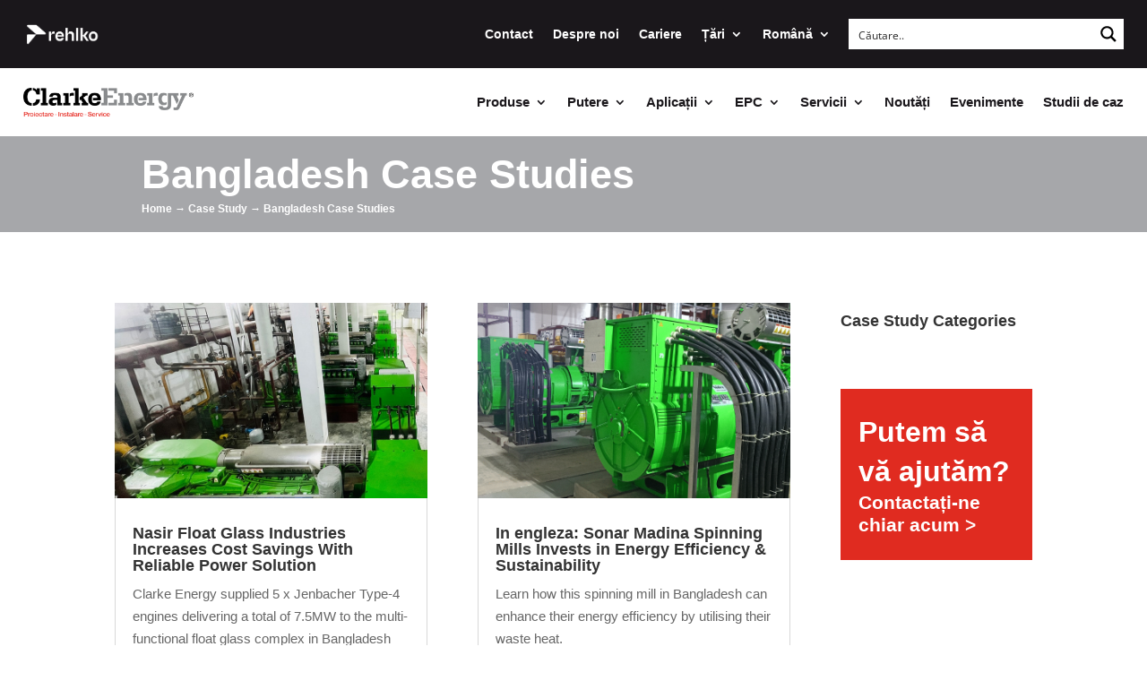

--- FILE ---
content_type: text/html; charset=utf-8
request_url: https://www.google.com/recaptcha/api2/anchor?ar=1&k=6Le32CQqAAAAACXhfcmSw8dCga3ByWeTQmn1VwuZ&co=aHR0cHM6Ly93d3cuY2xhcmtlLWVuZXJneS5jb206NDQz&hl=ro&v=PoyoqOPhxBO7pBk68S4YbpHZ&size=invisible&anchor-ms=20000&execute-ms=30000&cb=27fpbbkpsz8x
body_size: 48668
content:
<!DOCTYPE HTML><html dir="ltr" lang="ro"><head><meta http-equiv="Content-Type" content="text/html; charset=UTF-8">
<meta http-equiv="X-UA-Compatible" content="IE=edge">
<title>reCAPTCHA</title>
<style type="text/css">
/* cyrillic-ext */
@font-face {
  font-family: 'Roboto';
  font-style: normal;
  font-weight: 400;
  font-stretch: 100%;
  src: url(//fonts.gstatic.com/s/roboto/v48/KFO7CnqEu92Fr1ME7kSn66aGLdTylUAMa3GUBHMdazTgWw.woff2) format('woff2');
  unicode-range: U+0460-052F, U+1C80-1C8A, U+20B4, U+2DE0-2DFF, U+A640-A69F, U+FE2E-FE2F;
}
/* cyrillic */
@font-face {
  font-family: 'Roboto';
  font-style: normal;
  font-weight: 400;
  font-stretch: 100%;
  src: url(//fonts.gstatic.com/s/roboto/v48/KFO7CnqEu92Fr1ME7kSn66aGLdTylUAMa3iUBHMdazTgWw.woff2) format('woff2');
  unicode-range: U+0301, U+0400-045F, U+0490-0491, U+04B0-04B1, U+2116;
}
/* greek-ext */
@font-face {
  font-family: 'Roboto';
  font-style: normal;
  font-weight: 400;
  font-stretch: 100%;
  src: url(//fonts.gstatic.com/s/roboto/v48/KFO7CnqEu92Fr1ME7kSn66aGLdTylUAMa3CUBHMdazTgWw.woff2) format('woff2');
  unicode-range: U+1F00-1FFF;
}
/* greek */
@font-face {
  font-family: 'Roboto';
  font-style: normal;
  font-weight: 400;
  font-stretch: 100%;
  src: url(//fonts.gstatic.com/s/roboto/v48/KFO7CnqEu92Fr1ME7kSn66aGLdTylUAMa3-UBHMdazTgWw.woff2) format('woff2');
  unicode-range: U+0370-0377, U+037A-037F, U+0384-038A, U+038C, U+038E-03A1, U+03A3-03FF;
}
/* math */
@font-face {
  font-family: 'Roboto';
  font-style: normal;
  font-weight: 400;
  font-stretch: 100%;
  src: url(//fonts.gstatic.com/s/roboto/v48/KFO7CnqEu92Fr1ME7kSn66aGLdTylUAMawCUBHMdazTgWw.woff2) format('woff2');
  unicode-range: U+0302-0303, U+0305, U+0307-0308, U+0310, U+0312, U+0315, U+031A, U+0326-0327, U+032C, U+032F-0330, U+0332-0333, U+0338, U+033A, U+0346, U+034D, U+0391-03A1, U+03A3-03A9, U+03B1-03C9, U+03D1, U+03D5-03D6, U+03F0-03F1, U+03F4-03F5, U+2016-2017, U+2034-2038, U+203C, U+2040, U+2043, U+2047, U+2050, U+2057, U+205F, U+2070-2071, U+2074-208E, U+2090-209C, U+20D0-20DC, U+20E1, U+20E5-20EF, U+2100-2112, U+2114-2115, U+2117-2121, U+2123-214F, U+2190, U+2192, U+2194-21AE, U+21B0-21E5, U+21F1-21F2, U+21F4-2211, U+2213-2214, U+2216-22FF, U+2308-230B, U+2310, U+2319, U+231C-2321, U+2336-237A, U+237C, U+2395, U+239B-23B7, U+23D0, U+23DC-23E1, U+2474-2475, U+25AF, U+25B3, U+25B7, U+25BD, U+25C1, U+25CA, U+25CC, U+25FB, U+266D-266F, U+27C0-27FF, U+2900-2AFF, U+2B0E-2B11, U+2B30-2B4C, U+2BFE, U+3030, U+FF5B, U+FF5D, U+1D400-1D7FF, U+1EE00-1EEFF;
}
/* symbols */
@font-face {
  font-family: 'Roboto';
  font-style: normal;
  font-weight: 400;
  font-stretch: 100%;
  src: url(//fonts.gstatic.com/s/roboto/v48/KFO7CnqEu92Fr1ME7kSn66aGLdTylUAMaxKUBHMdazTgWw.woff2) format('woff2');
  unicode-range: U+0001-000C, U+000E-001F, U+007F-009F, U+20DD-20E0, U+20E2-20E4, U+2150-218F, U+2190, U+2192, U+2194-2199, U+21AF, U+21E6-21F0, U+21F3, U+2218-2219, U+2299, U+22C4-22C6, U+2300-243F, U+2440-244A, U+2460-24FF, U+25A0-27BF, U+2800-28FF, U+2921-2922, U+2981, U+29BF, U+29EB, U+2B00-2BFF, U+4DC0-4DFF, U+FFF9-FFFB, U+10140-1018E, U+10190-1019C, U+101A0, U+101D0-101FD, U+102E0-102FB, U+10E60-10E7E, U+1D2C0-1D2D3, U+1D2E0-1D37F, U+1F000-1F0FF, U+1F100-1F1AD, U+1F1E6-1F1FF, U+1F30D-1F30F, U+1F315, U+1F31C, U+1F31E, U+1F320-1F32C, U+1F336, U+1F378, U+1F37D, U+1F382, U+1F393-1F39F, U+1F3A7-1F3A8, U+1F3AC-1F3AF, U+1F3C2, U+1F3C4-1F3C6, U+1F3CA-1F3CE, U+1F3D4-1F3E0, U+1F3ED, U+1F3F1-1F3F3, U+1F3F5-1F3F7, U+1F408, U+1F415, U+1F41F, U+1F426, U+1F43F, U+1F441-1F442, U+1F444, U+1F446-1F449, U+1F44C-1F44E, U+1F453, U+1F46A, U+1F47D, U+1F4A3, U+1F4B0, U+1F4B3, U+1F4B9, U+1F4BB, U+1F4BF, U+1F4C8-1F4CB, U+1F4D6, U+1F4DA, U+1F4DF, U+1F4E3-1F4E6, U+1F4EA-1F4ED, U+1F4F7, U+1F4F9-1F4FB, U+1F4FD-1F4FE, U+1F503, U+1F507-1F50B, U+1F50D, U+1F512-1F513, U+1F53E-1F54A, U+1F54F-1F5FA, U+1F610, U+1F650-1F67F, U+1F687, U+1F68D, U+1F691, U+1F694, U+1F698, U+1F6AD, U+1F6B2, U+1F6B9-1F6BA, U+1F6BC, U+1F6C6-1F6CF, U+1F6D3-1F6D7, U+1F6E0-1F6EA, U+1F6F0-1F6F3, U+1F6F7-1F6FC, U+1F700-1F7FF, U+1F800-1F80B, U+1F810-1F847, U+1F850-1F859, U+1F860-1F887, U+1F890-1F8AD, U+1F8B0-1F8BB, U+1F8C0-1F8C1, U+1F900-1F90B, U+1F93B, U+1F946, U+1F984, U+1F996, U+1F9E9, U+1FA00-1FA6F, U+1FA70-1FA7C, U+1FA80-1FA89, U+1FA8F-1FAC6, U+1FACE-1FADC, U+1FADF-1FAE9, U+1FAF0-1FAF8, U+1FB00-1FBFF;
}
/* vietnamese */
@font-face {
  font-family: 'Roboto';
  font-style: normal;
  font-weight: 400;
  font-stretch: 100%;
  src: url(//fonts.gstatic.com/s/roboto/v48/KFO7CnqEu92Fr1ME7kSn66aGLdTylUAMa3OUBHMdazTgWw.woff2) format('woff2');
  unicode-range: U+0102-0103, U+0110-0111, U+0128-0129, U+0168-0169, U+01A0-01A1, U+01AF-01B0, U+0300-0301, U+0303-0304, U+0308-0309, U+0323, U+0329, U+1EA0-1EF9, U+20AB;
}
/* latin-ext */
@font-face {
  font-family: 'Roboto';
  font-style: normal;
  font-weight: 400;
  font-stretch: 100%;
  src: url(//fonts.gstatic.com/s/roboto/v48/KFO7CnqEu92Fr1ME7kSn66aGLdTylUAMa3KUBHMdazTgWw.woff2) format('woff2');
  unicode-range: U+0100-02BA, U+02BD-02C5, U+02C7-02CC, U+02CE-02D7, U+02DD-02FF, U+0304, U+0308, U+0329, U+1D00-1DBF, U+1E00-1E9F, U+1EF2-1EFF, U+2020, U+20A0-20AB, U+20AD-20C0, U+2113, U+2C60-2C7F, U+A720-A7FF;
}
/* latin */
@font-face {
  font-family: 'Roboto';
  font-style: normal;
  font-weight: 400;
  font-stretch: 100%;
  src: url(//fonts.gstatic.com/s/roboto/v48/KFO7CnqEu92Fr1ME7kSn66aGLdTylUAMa3yUBHMdazQ.woff2) format('woff2');
  unicode-range: U+0000-00FF, U+0131, U+0152-0153, U+02BB-02BC, U+02C6, U+02DA, U+02DC, U+0304, U+0308, U+0329, U+2000-206F, U+20AC, U+2122, U+2191, U+2193, U+2212, U+2215, U+FEFF, U+FFFD;
}
/* cyrillic-ext */
@font-face {
  font-family: 'Roboto';
  font-style: normal;
  font-weight: 500;
  font-stretch: 100%;
  src: url(//fonts.gstatic.com/s/roboto/v48/KFO7CnqEu92Fr1ME7kSn66aGLdTylUAMa3GUBHMdazTgWw.woff2) format('woff2');
  unicode-range: U+0460-052F, U+1C80-1C8A, U+20B4, U+2DE0-2DFF, U+A640-A69F, U+FE2E-FE2F;
}
/* cyrillic */
@font-face {
  font-family: 'Roboto';
  font-style: normal;
  font-weight: 500;
  font-stretch: 100%;
  src: url(//fonts.gstatic.com/s/roboto/v48/KFO7CnqEu92Fr1ME7kSn66aGLdTylUAMa3iUBHMdazTgWw.woff2) format('woff2');
  unicode-range: U+0301, U+0400-045F, U+0490-0491, U+04B0-04B1, U+2116;
}
/* greek-ext */
@font-face {
  font-family: 'Roboto';
  font-style: normal;
  font-weight: 500;
  font-stretch: 100%;
  src: url(//fonts.gstatic.com/s/roboto/v48/KFO7CnqEu92Fr1ME7kSn66aGLdTylUAMa3CUBHMdazTgWw.woff2) format('woff2');
  unicode-range: U+1F00-1FFF;
}
/* greek */
@font-face {
  font-family: 'Roboto';
  font-style: normal;
  font-weight: 500;
  font-stretch: 100%;
  src: url(//fonts.gstatic.com/s/roboto/v48/KFO7CnqEu92Fr1ME7kSn66aGLdTylUAMa3-UBHMdazTgWw.woff2) format('woff2');
  unicode-range: U+0370-0377, U+037A-037F, U+0384-038A, U+038C, U+038E-03A1, U+03A3-03FF;
}
/* math */
@font-face {
  font-family: 'Roboto';
  font-style: normal;
  font-weight: 500;
  font-stretch: 100%;
  src: url(//fonts.gstatic.com/s/roboto/v48/KFO7CnqEu92Fr1ME7kSn66aGLdTylUAMawCUBHMdazTgWw.woff2) format('woff2');
  unicode-range: U+0302-0303, U+0305, U+0307-0308, U+0310, U+0312, U+0315, U+031A, U+0326-0327, U+032C, U+032F-0330, U+0332-0333, U+0338, U+033A, U+0346, U+034D, U+0391-03A1, U+03A3-03A9, U+03B1-03C9, U+03D1, U+03D5-03D6, U+03F0-03F1, U+03F4-03F5, U+2016-2017, U+2034-2038, U+203C, U+2040, U+2043, U+2047, U+2050, U+2057, U+205F, U+2070-2071, U+2074-208E, U+2090-209C, U+20D0-20DC, U+20E1, U+20E5-20EF, U+2100-2112, U+2114-2115, U+2117-2121, U+2123-214F, U+2190, U+2192, U+2194-21AE, U+21B0-21E5, U+21F1-21F2, U+21F4-2211, U+2213-2214, U+2216-22FF, U+2308-230B, U+2310, U+2319, U+231C-2321, U+2336-237A, U+237C, U+2395, U+239B-23B7, U+23D0, U+23DC-23E1, U+2474-2475, U+25AF, U+25B3, U+25B7, U+25BD, U+25C1, U+25CA, U+25CC, U+25FB, U+266D-266F, U+27C0-27FF, U+2900-2AFF, U+2B0E-2B11, U+2B30-2B4C, U+2BFE, U+3030, U+FF5B, U+FF5D, U+1D400-1D7FF, U+1EE00-1EEFF;
}
/* symbols */
@font-face {
  font-family: 'Roboto';
  font-style: normal;
  font-weight: 500;
  font-stretch: 100%;
  src: url(//fonts.gstatic.com/s/roboto/v48/KFO7CnqEu92Fr1ME7kSn66aGLdTylUAMaxKUBHMdazTgWw.woff2) format('woff2');
  unicode-range: U+0001-000C, U+000E-001F, U+007F-009F, U+20DD-20E0, U+20E2-20E4, U+2150-218F, U+2190, U+2192, U+2194-2199, U+21AF, U+21E6-21F0, U+21F3, U+2218-2219, U+2299, U+22C4-22C6, U+2300-243F, U+2440-244A, U+2460-24FF, U+25A0-27BF, U+2800-28FF, U+2921-2922, U+2981, U+29BF, U+29EB, U+2B00-2BFF, U+4DC0-4DFF, U+FFF9-FFFB, U+10140-1018E, U+10190-1019C, U+101A0, U+101D0-101FD, U+102E0-102FB, U+10E60-10E7E, U+1D2C0-1D2D3, U+1D2E0-1D37F, U+1F000-1F0FF, U+1F100-1F1AD, U+1F1E6-1F1FF, U+1F30D-1F30F, U+1F315, U+1F31C, U+1F31E, U+1F320-1F32C, U+1F336, U+1F378, U+1F37D, U+1F382, U+1F393-1F39F, U+1F3A7-1F3A8, U+1F3AC-1F3AF, U+1F3C2, U+1F3C4-1F3C6, U+1F3CA-1F3CE, U+1F3D4-1F3E0, U+1F3ED, U+1F3F1-1F3F3, U+1F3F5-1F3F7, U+1F408, U+1F415, U+1F41F, U+1F426, U+1F43F, U+1F441-1F442, U+1F444, U+1F446-1F449, U+1F44C-1F44E, U+1F453, U+1F46A, U+1F47D, U+1F4A3, U+1F4B0, U+1F4B3, U+1F4B9, U+1F4BB, U+1F4BF, U+1F4C8-1F4CB, U+1F4D6, U+1F4DA, U+1F4DF, U+1F4E3-1F4E6, U+1F4EA-1F4ED, U+1F4F7, U+1F4F9-1F4FB, U+1F4FD-1F4FE, U+1F503, U+1F507-1F50B, U+1F50D, U+1F512-1F513, U+1F53E-1F54A, U+1F54F-1F5FA, U+1F610, U+1F650-1F67F, U+1F687, U+1F68D, U+1F691, U+1F694, U+1F698, U+1F6AD, U+1F6B2, U+1F6B9-1F6BA, U+1F6BC, U+1F6C6-1F6CF, U+1F6D3-1F6D7, U+1F6E0-1F6EA, U+1F6F0-1F6F3, U+1F6F7-1F6FC, U+1F700-1F7FF, U+1F800-1F80B, U+1F810-1F847, U+1F850-1F859, U+1F860-1F887, U+1F890-1F8AD, U+1F8B0-1F8BB, U+1F8C0-1F8C1, U+1F900-1F90B, U+1F93B, U+1F946, U+1F984, U+1F996, U+1F9E9, U+1FA00-1FA6F, U+1FA70-1FA7C, U+1FA80-1FA89, U+1FA8F-1FAC6, U+1FACE-1FADC, U+1FADF-1FAE9, U+1FAF0-1FAF8, U+1FB00-1FBFF;
}
/* vietnamese */
@font-face {
  font-family: 'Roboto';
  font-style: normal;
  font-weight: 500;
  font-stretch: 100%;
  src: url(//fonts.gstatic.com/s/roboto/v48/KFO7CnqEu92Fr1ME7kSn66aGLdTylUAMa3OUBHMdazTgWw.woff2) format('woff2');
  unicode-range: U+0102-0103, U+0110-0111, U+0128-0129, U+0168-0169, U+01A0-01A1, U+01AF-01B0, U+0300-0301, U+0303-0304, U+0308-0309, U+0323, U+0329, U+1EA0-1EF9, U+20AB;
}
/* latin-ext */
@font-face {
  font-family: 'Roboto';
  font-style: normal;
  font-weight: 500;
  font-stretch: 100%;
  src: url(//fonts.gstatic.com/s/roboto/v48/KFO7CnqEu92Fr1ME7kSn66aGLdTylUAMa3KUBHMdazTgWw.woff2) format('woff2');
  unicode-range: U+0100-02BA, U+02BD-02C5, U+02C7-02CC, U+02CE-02D7, U+02DD-02FF, U+0304, U+0308, U+0329, U+1D00-1DBF, U+1E00-1E9F, U+1EF2-1EFF, U+2020, U+20A0-20AB, U+20AD-20C0, U+2113, U+2C60-2C7F, U+A720-A7FF;
}
/* latin */
@font-face {
  font-family: 'Roboto';
  font-style: normal;
  font-weight: 500;
  font-stretch: 100%;
  src: url(//fonts.gstatic.com/s/roboto/v48/KFO7CnqEu92Fr1ME7kSn66aGLdTylUAMa3yUBHMdazQ.woff2) format('woff2');
  unicode-range: U+0000-00FF, U+0131, U+0152-0153, U+02BB-02BC, U+02C6, U+02DA, U+02DC, U+0304, U+0308, U+0329, U+2000-206F, U+20AC, U+2122, U+2191, U+2193, U+2212, U+2215, U+FEFF, U+FFFD;
}
/* cyrillic-ext */
@font-face {
  font-family: 'Roboto';
  font-style: normal;
  font-weight: 900;
  font-stretch: 100%;
  src: url(//fonts.gstatic.com/s/roboto/v48/KFO7CnqEu92Fr1ME7kSn66aGLdTylUAMa3GUBHMdazTgWw.woff2) format('woff2');
  unicode-range: U+0460-052F, U+1C80-1C8A, U+20B4, U+2DE0-2DFF, U+A640-A69F, U+FE2E-FE2F;
}
/* cyrillic */
@font-face {
  font-family: 'Roboto';
  font-style: normal;
  font-weight: 900;
  font-stretch: 100%;
  src: url(//fonts.gstatic.com/s/roboto/v48/KFO7CnqEu92Fr1ME7kSn66aGLdTylUAMa3iUBHMdazTgWw.woff2) format('woff2');
  unicode-range: U+0301, U+0400-045F, U+0490-0491, U+04B0-04B1, U+2116;
}
/* greek-ext */
@font-face {
  font-family: 'Roboto';
  font-style: normal;
  font-weight: 900;
  font-stretch: 100%;
  src: url(//fonts.gstatic.com/s/roboto/v48/KFO7CnqEu92Fr1ME7kSn66aGLdTylUAMa3CUBHMdazTgWw.woff2) format('woff2');
  unicode-range: U+1F00-1FFF;
}
/* greek */
@font-face {
  font-family: 'Roboto';
  font-style: normal;
  font-weight: 900;
  font-stretch: 100%;
  src: url(//fonts.gstatic.com/s/roboto/v48/KFO7CnqEu92Fr1ME7kSn66aGLdTylUAMa3-UBHMdazTgWw.woff2) format('woff2');
  unicode-range: U+0370-0377, U+037A-037F, U+0384-038A, U+038C, U+038E-03A1, U+03A3-03FF;
}
/* math */
@font-face {
  font-family: 'Roboto';
  font-style: normal;
  font-weight: 900;
  font-stretch: 100%;
  src: url(//fonts.gstatic.com/s/roboto/v48/KFO7CnqEu92Fr1ME7kSn66aGLdTylUAMawCUBHMdazTgWw.woff2) format('woff2');
  unicode-range: U+0302-0303, U+0305, U+0307-0308, U+0310, U+0312, U+0315, U+031A, U+0326-0327, U+032C, U+032F-0330, U+0332-0333, U+0338, U+033A, U+0346, U+034D, U+0391-03A1, U+03A3-03A9, U+03B1-03C9, U+03D1, U+03D5-03D6, U+03F0-03F1, U+03F4-03F5, U+2016-2017, U+2034-2038, U+203C, U+2040, U+2043, U+2047, U+2050, U+2057, U+205F, U+2070-2071, U+2074-208E, U+2090-209C, U+20D0-20DC, U+20E1, U+20E5-20EF, U+2100-2112, U+2114-2115, U+2117-2121, U+2123-214F, U+2190, U+2192, U+2194-21AE, U+21B0-21E5, U+21F1-21F2, U+21F4-2211, U+2213-2214, U+2216-22FF, U+2308-230B, U+2310, U+2319, U+231C-2321, U+2336-237A, U+237C, U+2395, U+239B-23B7, U+23D0, U+23DC-23E1, U+2474-2475, U+25AF, U+25B3, U+25B7, U+25BD, U+25C1, U+25CA, U+25CC, U+25FB, U+266D-266F, U+27C0-27FF, U+2900-2AFF, U+2B0E-2B11, U+2B30-2B4C, U+2BFE, U+3030, U+FF5B, U+FF5D, U+1D400-1D7FF, U+1EE00-1EEFF;
}
/* symbols */
@font-face {
  font-family: 'Roboto';
  font-style: normal;
  font-weight: 900;
  font-stretch: 100%;
  src: url(//fonts.gstatic.com/s/roboto/v48/KFO7CnqEu92Fr1ME7kSn66aGLdTylUAMaxKUBHMdazTgWw.woff2) format('woff2');
  unicode-range: U+0001-000C, U+000E-001F, U+007F-009F, U+20DD-20E0, U+20E2-20E4, U+2150-218F, U+2190, U+2192, U+2194-2199, U+21AF, U+21E6-21F0, U+21F3, U+2218-2219, U+2299, U+22C4-22C6, U+2300-243F, U+2440-244A, U+2460-24FF, U+25A0-27BF, U+2800-28FF, U+2921-2922, U+2981, U+29BF, U+29EB, U+2B00-2BFF, U+4DC0-4DFF, U+FFF9-FFFB, U+10140-1018E, U+10190-1019C, U+101A0, U+101D0-101FD, U+102E0-102FB, U+10E60-10E7E, U+1D2C0-1D2D3, U+1D2E0-1D37F, U+1F000-1F0FF, U+1F100-1F1AD, U+1F1E6-1F1FF, U+1F30D-1F30F, U+1F315, U+1F31C, U+1F31E, U+1F320-1F32C, U+1F336, U+1F378, U+1F37D, U+1F382, U+1F393-1F39F, U+1F3A7-1F3A8, U+1F3AC-1F3AF, U+1F3C2, U+1F3C4-1F3C6, U+1F3CA-1F3CE, U+1F3D4-1F3E0, U+1F3ED, U+1F3F1-1F3F3, U+1F3F5-1F3F7, U+1F408, U+1F415, U+1F41F, U+1F426, U+1F43F, U+1F441-1F442, U+1F444, U+1F446-1F449, U+1F44C-1F44E, U+1F453, U+1F46A, U+1F47D, U+1F4A3, U+1F4B0, U+1F4B3, U+1F4B9, U+1F4BB, U+1F4BF, U+1F4C8-1F4CB, U+1F4D6, U+1F4DA, U+1F4DF, U+1F4E3-1F4E6, U+1F4EA-1F4ED, U+1F4F7, U+1F4F9-1F4FB, U+1F4FD-1F4FE, U+1F503, U+1F507-1F50B, U+1F50D, U+1F512-1F513, U+1F53E-1F54A, U+1F54F-1F5FA, U+1F610, U+1F650-1F67F, U+1F687, U+1F68D, U+1F691, U+1F694, U+1F698, U+1F6AD, U+1F6B2, U+1F6B9-1F6BA, U+1F6BC, U+1F6C6-1F6CF, U+1F6D3-1F6D7, U+1F6E0-1F6EA, U+1F6F0-1F6F3, U+1F6F7-1F6FC, U+1F700-1F7FF, U+1F800-1F80B, U+1F810-1F847, U+1F850-1F859, U+1F860-1F887, U+1F890-1F8AD, U+1F8B0-1F8BB, U+1F8C0-1F8C1, U+1F900-1F90B, U+1F93B, U+1F946, U+1F984, U+1F996, U+1F9E9, U+1FA00-1FA6F, U+1FA70-1FA7C, U+1FA80-1FA89, U+1FA8F-1FAC6, U+1FACE-1FADC, U+1FADF-1FAE9, U+1FAF0-1FAF8, U+1FB00-1FBFF;
}
/* vietnamese */
@font-face {
  font-family: 'Roboto';
  font-style: normal;
  font-weight: 900;
  font-stretch: 100%;
  src: url(//fonts.gstatic.com/s/roboto/v48/KFO7CnqEu92Fr1ME7kSn66aGLdTylUAMa3OUBHMdazTgWw.woff2) format('woff2');
  unicode-range: U+0102-0103, U+0110-0111, U+0128-0129, U+0168-0169, U+01A0-01A1, U+01AF-01B0, U+0300-0301, U+0303-0304, U+0308-0309, U+0323, U+0329, U+1EA0-1EF9, U+20AB;
}
/* latin-ext */
@font-face {
  font-family: 'Roboto';
  font-style: normal;
  font-weight: 900;
  font-stretch: 100%;
  src: url(//fonts.gstatic.com/s/roboto/v48/KFO7CnqEu92Fr1ME7kSn66aGLdTylUAMa3KUBHMdazTgWw.woff2) format('woff2');
  unicode-range: U+0100-02BA, U+02BD-02C5, U+02C7-02CC, U+02CE-02D7, U+02DD-02FF, U+0304, U+0308, U+0329, U+1D00-1DBF, U+1E00-1E9F, U+1EF2-1EFF, U+2020, U+20A0-20AB, U+20AD-20C0, U+2113, U+2C60-2C7F, U+A720-A7FF;
}
/* latin */
@font-face {
  font-family: 'Roboto';
  font-style: normal;
  font-weight: 900;
  font-stretch: 100%;
  src: url(//fonts.gstatic.com/s/roboto/v48/KFO7CnqEu92Fr1ME7kSn66aGLdTylUAMa3yUBHMdazQ.woff2) format('woff2');
  unicode-range: U+0000-00FF, U+0131, U+0152-0153, U+02BB-02BC, U+02C6, U+02DA, U+02DC, U+0304, U+0308, U+0329, U+2000-206F, U+20AC, U+2122, U+2191, U+2193, U+2212, U+2215, U+FEFF, U+FFFD;
}

</style>
<link rel="stylesheet" type="text/css" href="https://www.gstatic.com/recaptcha/releases/PoyoqOPhxBO7pBk68S4YbpHZ/styles__ltr.css">
<script nonce="f5tXwKcOieZt9VawUz-LWA" type="text/javascript">window['__recaptcha_api'] = 'https://www.google.com/recaptcha/api2/';</script>
<script type="text/javascript" src="https://www.gstatic.com/recaptcha/releases/PoyoqOPhxBO7pBk68S4YbpHZ/recaptcha__ro.js" nonce="f5tXwKcOieZt9VawUz-LWA">
      
    </script></head>
<body><div id="rc-anchor-alert" class="rc-anchor-alert"></div>
<input type="hidden" id="recaptcha-token" value="[base64]">
<script type="text/javascript" nonce="f5tXwKcOieZt9VawUz-LWA">
      recaptcha.anchor.Main.init("[\x22ainput\x22,[\x22bgdata\x22,\x22\x22,\[base64]/[base64]/[base64]/[base64]/[base64]/[base64]/KGcoTywyNTMsTy5PKSxVRyhPLEMpKTpnKE8sMjUzLEMpLE8pKSxsKSksTykpfSxieT1mdW5jdGlvbihDLE8sdSxsKXtmb3IobD0odT1SKEMpLDApO08+MDtPLS0pbD1sPDw4fFooQyk7ZyhDLHUsbCl9LFVHPWZ1bmN0aW9uKEMsTyl7Qy5pLmxlbmd0aD4xMDQ/[base64]/[base64]/[base64]/[base64]/[base64]/[base64]/[base64]\\u003d\x22,\[base64]\x22,\[base64]/CtABfCTTCv8O6wrHDjcOfwolAaMO6IELCr3fDpWRNwoprZcOsXgl8w6gIwq7DjsOiwoh3d1Eyw6cmXXDDoMKaRz8cZkltfVh9RwFNwqF6woXChhY9w6smw58Uwokqw6Yfw4sAwr86w6LDhBTClRNIw6rDimZhExA/ZmQzwpZjL0cxVXfCjMOYw4vDkWjDqUjDkD7Cr3koB0BLZcOEwqDDlCBMQ8Oow6NVwofDisODw7h4wr5cFcOtR8KqKwrCr8KGw5dGKcKUw5BYwozCnibDisOOPxjCvEQ2bSrCmsO6bMK+w60Pw5bDqcO3w5HCl8KUN8OZwpBnw6DCpDnCpsOKwpPDmMK/wrxzwqxRXW1BwpEBNsOmNsOVwrs9w63ClcOKw6wAKyvCj8Ocw5vCtA7DmsK3B8Obw5DDt8Ouw4TDo8KTw67DjgQLO0kzK8OvYQvDjjDCnlEwQlAPaMOCw5XDtsKDY8K+w44hE8KVPsKJwqAjwrYlfMKBw6E0wp7CrHkWQXMVwr/CrXzDscKQJXjCgMKUwqE5wqjCkx/[base64]/[base64]/[base64]/HMOrwoA3asOjw4TDv8KOw6RFEnwAwo7CoMKVaAZtFQzCiydcdcKdfsOaPnhTw7jCogDDucKjLMK1UcK/f8O5bcKJD8ODwqJLwrpJCzLDqC0zGGnDqCvDiDIjwqQYNARscyoCGCnCvsK/e8O5PMKzw6TDuRnCnS7DmsOUwqfDrFZyw6LCqsOJw6gsBsKuZsOFwrXClg/CgiXDsgoiZ8KDb1PDijB/NcKjw58kw5hgdsKcbjoWw4TCuRBPWS42w7HDqsKlCR/ChsO1wobDvcO/w6E2LWNOwpbCicKXw5lzAcKDw4zDuMKyEcKJw4rCncKDwqvCn2s+HMKtwrBnw5RoLMKrw5bCkcKgIQzCssOtag/Cq8KBIirCq8KQwqXCiHbDkibCgsOiwqt/[base64]/DihYJKWBiRFoyw4zDjcKWw70rU8OMPwxKLRxjd8KOLVNsMhRrMCJswqQxEsO3w4giwoXCqMOUw6ZSfjttGsOQw4RfwobDlsK1S8KnXsKmw5nCmsKHfE9dw4bDpMKUOcK/NMKBwp3CusKZw7d/ZF0GXMOKXj1+N3YXw4XCicOofmFCFV9nBMO+wppew60/[base64]/PmPDnsKdeHXDkW7DtcOIEjzClx/Ct8KMwrtrbsO0KExDw6Vnwr3Cu8Kdw7RvPTo+w5jDmsKgMMKSwrfDlMO2w6ViwpMVMUV+IgDDpcKndH3CncO8wrXCgF7CqhvCpMKKAcKPw45EwonCuGxRJxlVw6nCsQnCm8Kzw5/CkDcUwrtBwqJhRsKow5XDl8OyNsOgwptAw5Mhw4YlaRRYHDfCuGjDs3DDiMOAGMKuJyk8w4puOsOHIAl9w4rDrcKcTDfCisOUO2sZFcKUDsOeaUfDvDNLw51BAy/[base64]/CsMKyw4pWwrBZOcKvUw1lw4/CssKHenFaTyvCssKFNinChH4QPsKjF8K9T1gBwq7Do8KcwpLDmj9feMOiw4XDncKKw6kkwo9Zw5tNwqHDlMOdVMO4IsOKw7EOwog5A8KtGTYjw5HDsRcCw7DCjRxGwqnDhn7ChEgew57Cl8Ojwo95CC/DtsOqwr8DEcO3A8Kiw6ghZ8OYLmooc1vDi8K4ccO8GsObGwxfUcOPFsK4G1BqEAHDq8Kuw7RETsOjG1FLGjdzwr/CpsOhCTjDuAfDijHCgyrCtsK3wrEYBsO7wr3CrRjCs8OvYQrDnAEea1NFdsKDN8KnYBzCuCJ2w7pfEwDDi8Osw5HChcO/fBoiw53CrFRqE3TCg8K+wqnDtMOhw67DucOSw5zDkcOQwrNrRWrCmcKUHXsHF8OAwpIDw7/[base64]/Cjj/CnW9jL8KBwoRfMcOvwpJswr7Du0fDlWMkwozCgsK2w4jChMKJP8OHwqLCkcK0wohqOsK9LDlpwpPCkMOEwrfCvm4vBB8DJcKoO0LCg8KQXgPDt8Kyw6PDlsKsw4DCscO1dcO1w57DkMOSd8KTfMKGwo8DEGfDvHhHVMO7w7vDjMK/BMOPX8Klwr4bCk7Dvg3DgAofEDNAKT9dIQAAwqMDwqARwpvCrMKqJ8K6w5bDvgFVP29hf8Kbd3LDs8K0w7TDosK3d2TCqMO1FnvDrMKkPHPDsR5awoDDr1k4wqnDqRpwIy/[base64]/w5rCg8Kfw6sxAMOwwpViKcKkw4nDsB/CucOcwr/[base64]/[base64]/w6jDh8OsDWTCgsKnWsKow6EOTcO2wr4xSnIgUhMcw5LCm8OrccO6w7HCl8OibsKaw5VKN8OqDXHCv23Dnm3CmsK2wrjChBY9wo99SsKFD8O5T8KQM8OHQWrDpMOXwpEaERDDqjd5w7PCk3Z+w7ZCOSd1w7Qxw7lCw6nCuMKoVMKtWh4Jw7B/OMO4wpvClMOPbH3Cric4wqU7w4nDuMKcGFTDsMK/a1TDn8O1wqfCkMOBwqPCqsKhWMKXI1nDisOOP8KtwrJlYwfDuMKzwo44ZcOqwozChDhQGsOWe8K6w6DCicKVCgTCpsKVAMOgw4HDgQnCgjvDs8OWDy4EwrrCssOzOjgzw6s6wrY9LsOCw7FAPsKww4DDnh/CpVMmOcKuwrzCj2V1wrzCuy1NwpBNw7JswrU7FnnCjBDCg1vChsOrQ8OsTMKnw7/CqsOywpoww5LDvMOlOsOZw4B9w6RSUzMaIgAJwr7Ci8KYRi3CoMKHE8KMVMKCQVPCpMOpwrjDoTNvV3jDl8OJb8OOwoh7STzDpBlqw4DDmWzCjE7DmMOXV8O4TFnDqBnCkjvDsMOqw7DCgcOJwoLDqgRzwqbDqMKDLMOuw4FTGcKRdMKzwqc9G8KXwoFKScKfw7/[base64]/Cn8OYOsOdYkTCmMOGwpXCsMO8ZHnDuW8OwqU9w6/Cq0ZOwrAVQh3Dt8KEH8OJwozCrGcIwowJeCHCjCfDpxYvYMKjDwbDs2TDuhbDh8O8QMKYYhvDkcO0KnkqdMKmKH7CkMOaFcOBR8OKw7ZkUlPCl8KhJsOnTMOpw7HDscORwqvDmnLDhEcTCsKwU3PDlsO/wp0GwovDssKHwonCslcHwpgfwrnDtUfDhTxONChMMsODw6DDjcKtPcKTOcO+UsOSMRJWR0dvK8Kyw7hgUiTCtsKowoTCqyY8w63DtwpTKsKGGirDh8KVwpLDp8Omclx7VcKdLn3CkSdow5vCg8KxO8OYw6TDrgbCoTfDr3PDmg/ClsO+w7HDmcKfw50gw7vDkxLDusKGM113wqYMw5LDjMOMw7/DmsOUwrFDw4TDg8O+EhHCpWnCiw5IO8KiAcO4G00lNQjChAQhwqMzwqLDsXkNwpIUw45lBjPDicKvwoHChcOzTMOjNMOTcUbCs2bCmVXCgMKMCXjCkcK6GjILwrXCmG/DkcKFwrrDhxTConM6wop0E8OFYnliwoowH3nCgcKFw6lfwogUTS7DtntLwqwqw5zDhEjDusK2w7R4BznDrxzCicKjKsKZw5Z6w4k2O8OLw5nDnlXCoT7DhcOMQ8OQcSnDgQU5fcOINSw2w77CmMOHZyTDtcKvw71BeyLDtMK7w5/DqcO+w6J4AkzCnSPDgsKoeB1zFsO5AcKqwpfCmMKMAX0bwq8/w7zCh8OLZcKUX8KKwqwmTQrDmWIZT8OUw5QQw4nCrMOvaMKawoXCsQBFWznDisK5w4PDqiTDucO0OMOeLcKAHj/DisOow53DosOGw4fCs8KsagvCsihqwoQ0NsOhNsO+eTTCuTF3d0VTw6/CkWIobjNjVMKFBcKPwoY4woNfY8OoFCPDjVjDhMKXU1HDvkl9E8KZwrLDsH7DgcK5w7drfxzCk8Kzwr3DsVwxw7fDtVnCgcO4w7nCnh3Dt1bDscKvw5d4IcONGcK5w7tRWFHCg1F2asOqwoc+wp3DiD/Du3PDpcO3wrPDrkrDuMKbw6XCtMKHZyIQE8Kpw4/CncOSZljChE/CgcKfdVDClcKZSsOiwoDDr2DCjcKqw6DCphdPw4QHw57ChcOnwqrCiGF+Vg/DvV/Di8KmGMKKFk9pDBc6XsKZwqVzwrHCg1EBwphVwrdHKkgmw6MISljChGbCgkNowpURwqfDu8KjUMKVNi8DwpbCvcOQHSh2woQuw7BSUzzDrMOHw7FIRsOBwqvDpRZ4NcOpwpzDuGdTwocoKcO6QTHCrljCncKIw7YFw7PCoMKOw7XCpMKgUHjDkcK2wpgNKcOLw6/[base64]/[base64]/CvxbCkMOKw6PCiz3CmMOJwoPDj8KEw4djwq10QcOjQifCjcK1wo7CgX7CkMKcw6TDoAUfJcOsw6LCiVTCsFjClcOvKGPCukfCo8OxZy7CkGQ/d8KgwqbDvU4JSgXCisKKw5pPQEwDwoTDkUbDk0xpLmJow5LDtCo3WkZtDQ/Cm3wFw53CpnDCji7CmcKcwqrDnFMSwo1RZsOtw6TCoMKUw5LDvhguw50awojCmsKlHnYgwrzDsMOtw5/CpALCjMKGHDFwwr1fZBY9w6vDqT09w6ZQw7wUesKILmo1wr5HCcOFw7UQcsKTwpDDo8OcwoUfw4XDi8OjFcKfw7LDkcKQOsOAbsK3w59SwrvDqCRFOX/[base64]/Dkk4uH8Oew77DkcOPw6jDgsKVwqXCry8awqPDncO5w7UlDcKnwqYiw6LDsETCscKEwqDCknc/w51LwoTCvC7CtMKywr13ecOjwrbDt8OJaQ3Cp0ZBwrjClFRGJMOQwo9Fdk/DpMOCXkLCkcKlZsOMN8KVL8OvFinCqsK+w5jDjMKyw7rCj3Nbw4h1w7t3wrMtTsKgwpUhBWfCqsOROUbCmjd8PCwWETrCo8KYwpnCsMKhworDs1LDpUw6YQzCjXlTPcKrw4DDjsOtwoDDpcOUJcOuWhDDs8KWw7wnwpFMIMO/[base64]/wphEP8Kew5tnd8OASSpIwrBgw4bDvTvDnEI+M2DDi2XDtxNGw5IfwqvCp2EPwrfDp8KKwro/I1jDvXfDj8OvI3XDvsOowqo1G8OHwpnDjBwaw7QcwpXCpsOnw7MCw6NlLF3ClB0tw6tTw6nDjcOHCkvCvkEjPEnCmcOlwrwsw5nChl3ChsOIw7LCj8KOBl0xwrddw7E7QcK+W8KqwpDCgcOiwr/ClcOnw6YGLFHCumNvJW5CwrlDKMKDwqZowq9TwqfDh8KqdMOnWDPCmmPDi0PCo8OuaEMPw5vCoMOgfX3DlFE2wo/CsMKCw57DpkQRwrkKH2/CosO/wp5cwqJ5wqE6wqnCoA3Di8O9QwzDlV41HAPDqcO0w7jCu8KeZHdww57DisORwrZlw6k/[base64]/CmMO0wrPCoMOuwq3CusOfw4AQK3J6TFfCrMKbSUBQw51lwrwvwp3ChjTCn8OiJyDDtQ3ChQ3CvW9kNSzDlw5ZcTEUwoIAw4YyLwPDrsOxw5DDksO4DFVYwpNZJsKMw4sJwr98ecKiw4TCqiMnwodnw77DuiVxwoEswpHDqzXCjHbCvMORwrvCvMKvZ8Kqwq/DrUR5wq8iw506wrFJQMKGw5JsJxNXCT/CklfCv8OqwqHCnQDDp8OMEDLDkMOiw5bDjMOEwoHCjsOdwo1iwokIw7IUUTZ8woIFwrxXwrLDoDDCr2UTKipzwpLDoDN1wrfDgcO/[base64]/w6/DsQIrAcOBQcKsw75rw4IEwrZHwoZ/[base64]/DgcKJRkVjZMOrw6hkwqbDtWxLWsKtwpgtJgHCrwI4MDY/axXDt8KTw4zChizChsK2w489wpoGwqwKLcOIwqwAw6JEw5fDlEZGI8KPw44yw6wIw67ChHQ0EFjCu8OtbS4Jw7DCpsOUwonCukzDscKCGjoaMGEHwooHwpbDgz/CkE1iwp4oeXDCgsOWS8OkZ8O1w6HDusKJw57Clw3Dgmgmw7jDgsKPwqpZYsKGMGPCgcODewPDkApWw7R0wrwFBxXConx9w7/[base64]/[base64]/[base64]/w513w5QuUWzDvMKTcsOfCwTDv8KNw6HCgA8zwqQBJX8ew67DnDHCpcKAwokcwpV3B0vCusOSRcOSCT46acKPw53CmF/[base64]/bGXDkyRZQX4UdEZfwo3Cg8OCS8K0B8O8w7rDqRbChizCoERiw7hKw6zDuzwIJzE/Y8OydkZ5w7bDkADCgsK9w4oJwpvCr8OdwpLCqMONwqp9wrTCiGEPw4zCm8KHwrfCuMKqw4PDrXwrwph1w5bDoMOTwozDiW3CucOyw5IZPwweNFjDjTVjXwzCsjPDsQ5jV8KTwqnDmkbDk11YHMKHw5xRIMOYBAjCnMKOwr5pP8OeeQXCkcOUw7rDicOKwq/DjATCigpFU0sZwqXDl8OkF8OMZWxacMOiw5RIwoHCu8Ovwp7DgsKewqvDsMONEHXCiXUBwpduwoLDusK3YAPCgxJ2wqk0w6LDqcKbw4zCh2URwrHCoy1+wq5MAXXDjsKNw5/[base64]/DjyTClz99wogSXwpLwr8Ow7rDpcK7QHPClX7DvsOjIEPCqhnDj8OZw6NnwqPDu8OFAULDkRYsNDTCtsO/wrnDpMOKwoRwV8OhbcOJwrxiRBg4ccKYw4caw7BpP1J+Gm0fUcOCw7MhIBYMCyvCg8OcIcK/wqnDvmHCvcKdRmHDrhjDkUxxSMODw5k7w5zDuMKQwq9Nw4B0wrc2M0xiK0c0aEzDqsK5c8KzaAYQNMOXw7MSesOqwqhCa8K3ACcUwoRJDsKYwrTCpcOsci09w4xGw5zCsw7Cj8KEw4dlIxDDp8Kmw7bDsCs3FcKfw77CjUvDqcK6wooUw4JWZ1DCvsKzwo/DpGbCu8OCZcObCFRFwqDCsmIXSDxDwpZGw6jDlMOxw4PDjcK5woDCqm/DhsKzw5Ypwp4Gw79JQcKaw4XDux/[base64]/wq/CiggBKsOQw5rCjcOQKlnDnMOTwo8/wo7DocOkMsKdwrvCoMKDw7/Dv8O9w5bCrcKUTsOOw43CvExAHWfCpMKTw47DrMObJRw/FcKLQ1kHwpVyw6fDssO0wpXDsHfCpRdXw7hyLMKOAMO1XsKAwotgw6jDpUNqw6dGwr/CocKxw7wrw71FwqbDvsKcRTIWwqdKKsKQasOIZsOWTgzDuzcvbMO+wqrCiMOrwp4iwqwiw6N/w5Bvw6YCJEnClQV/Z3rCscKow6MFA8OBwpwJw6XCuSDClD97w6jDq8ORwrkLwpQBOMO3w4gmKRMUS8O+Wk/DgBTCu8K1wppOwoE3wrPCrWDClC0oaE8SDsOpw4LCm8OMwqkec2MCw4VGfAzDnX8AUmc/w6cZw4oGLsKKMMKGAWXCs8O8QcOaA8KVTinDgHVNOB0nwpN5woAVPXMOOAQcw4vDsMO1LsOJw4XDrMOudcKlwp7DiSsNUsOzwrhOwoEqZm3DvWDCkMK8wq7CnsKwwqzDk3lIw4rDlyV0w7gTd0lIbMKDW8KLMMOpwqrCqcKrwp/[base64]/CucOpw7ZedcKvGFEJGMOaw4xtw47DisKvwpfDkiInasKnw6XCgcKNwopDwpYXX8KrLkPDuGLDtsKJwpfCmsKDwohawonDv3DCuHvCqcKgw55FV2FAVWbCsnHDginDsMK/wpjDscOsXcO5SMKzw4o5DcKmw5N1w4Naw4NlwpJseMONwp/[base64]/CgcK0w4/ChMOsEzXCncKPHS/DpljCrW3Dl8K7w6UkOcOnTkkcI1ZEZHwjw47DpB8ww63DrHzDkMO9wpwsw6XCtXVMAgbDomIaFlDCmxM1w5JfPjLCpsKOwpTCtC0JwrRkw6XDvMKlwo3CsCDCq8OJwqUKwq/CpMOhOcKyKhNSw5MxAMOgfMKbXThtTcK8wp3ChRjDgFh6w6JUMcKrw7XDhcO6w4xyRMOlw7XCkEXCjFwxRE47w4IkClnCvsO+w5pOCihecVsHw4pnw7YdLcKgRmxDwrwewr4wWDvDp8OPwoRkw4XDpmNYQ8O/[base64]/w6/CisK/w7nDuntCwr8nFgTCucKzw7ZbJcKbRy9Bw7Iid8OawpfCkWk1wrXCvEHDsMOjw60JOhjDqsKcwqUUajbDnsOKK8OGYMO2w5hOw4MzLVfDscOcJMKqGsOGLSTDj1s0w5TCm8O3HwTChVjCiQFpw57CtgwBBsOOMcKIwrjCvX4Ow4vDlV/DiV7CpifDlU/Cv3LDo8KVwosjdcK+UFrDqBzCkcOgVcOTfXDDk2/Cpl3DkyXCg8OtCSBxwpB1w7DDocKBw4TDkH7Cu8OZw7jCi8OYV3nCpjLDjcOGDMKZKMOmdsKqeMKNw5bDkcOxw5hFcGnCoiHDsMOLVsORwr/CrsODRkMdYsK/w4RaSl4dwqRKWSDCjsO9YsKiwqlPKMKpw7omw4nDi8Kfw6HDicOYw6DCu8KMFE3CpDoEw7LDoR7Ds1XCssK+C8Ogw69pBsKCw5FvfMOvw6RrYFA/w5hvwoPCrcKnw7fDm8OAWQ4BD8O2w6bCn27CjMOUasKHwrDDo8OVw5jCgRTDlMOGwrpJOcOXLFIvNMO7MHnDk1oeccOkKMKLwpxOE8OYwqPCpDchIlkuwod0woTCjsOcw4rDt8KmUitjZMK1w5QnwqvCiV9mXMKDwrvCtMOkLDZaDsOAw7ZZwobDjsKMLlnDqH/CgMKmwrF/[base64]/[base64]/QmjCtcKRWsKLwo4HwrTCt8K/[base64]/EmfCr8OjMsOuw5rDhTLCgHRCw6Q5wqfCjR/DmijCscO9GsOcwro9eUTCucKoOcKddcKUccO8TsOSM8Omw7jCsUVcw6VrUnM5wqZXwpQ+JHs9WcK+acO4wo/DksKIIAnCugxsIzbDolLDrXbCpMKVP8KRDHbDgxlubsKEwrTCncKfw6QWClp6wo0Pdz3CgW9owpIEw7R/[base64]/CpxMENMK6w6QGYwZpwrjCrz3DiSXCicKXYF7CnA7CjcK+FhlrZFojf8KOw6Bdw6N/Dy/DlDFpw6fCowx1woPCkBzDr8OLRSJAwqEVdFQJw4J0YsKMfsKDw4RJDMOQRS/CsEtjHx/DkcOoM8KZem88ZC7DsMOXF2bCvX/CsXvCskQgwqfCp8ONWsO1w6jDs8OEw4XDum4Ow7fCtxDDvg7CnANXwoc6w67DucKAwrXCscONOsKCwqTDnMO7w6LDslxhNBDCtcKZaMO6woFgSnZ9wq5oJ2jCvcO2w5DCgcKPMWTCqGLDlFLCs8OOwpsrYgTDncONw7l5w5zDimokCMKJw78SMz/DiX1mwp/Ck8OdJ8KuFsKbwoIxY8OrwrvDi8O+w6R1bMKswpPDlBpIasK/[base64]/w5EoInHDgcKbwo/DjsOsw6zDjjjDk8K8w6/[base64]/[base64]/[base64]/DosO2KDEFJ8OkCMKYXcOnw4lmw4EnBzfDvkR9S8KzwrxswofDtTDDugTCswLDpcKJwoLCnsOkQjALasORw4zDvcOsw7fCi8K6MybCvgjDhMO/VMKow7NYwr3Ct8OvwoBcw65wPR0Lw6rCnsO+DMOQw6VkwovDlj3Cp0rCu8Kiw4HDi8ODd8Kyw6I2wqrCn8OmwpYqwr3DlirDhgbDh38ewqnCgHbCghltTcKlGsOww4Zfw73Dm8O0ZsKQI3NUcsOLw4rDuMOnw5DDncK5w7LCgsOoN8Koaz3Dn07DtMObworClcODwo/ClMKpBcOEw4MKcDpcBQbCtcOgN8KRw69pw5YswrjDh8KUw6ZJwqzDj8KmC8Ocw6Ruwrc1GcOcDgfDvi3DhloWw5zDvcK/LBPDlmE1NDHCqMKEQcOGwoxjw63DoMOreipTOsKZOFJ0dcOjTCLDpyNxw5nDs050wrjCvgnCshg5w6oGwqfDlcOYwpLCiCN4ccOoccKfcXN9fhPDuDzCssO3wrPDvDtGw5LDrcKWXsKxK8OsBsKFwr/CmT3DnsKAw4wyw4p5wqbCmB3CjAVsG8OOw7HCkMKiwqsvd8OvwqXCt8OkaCTDoQHDkHzDlFYTXFrDmcKUwpNFf2vDq01dDHIcw5d2w4XCoTdfTcOrwr9xRMKjOyAlw6V/[base64]/wpnCkyk0wq4CwpvDg3c2wr8Vw6jCosOlcRHDh0HCsy/ChyU4w53DiA3DjhDDsQPCl8Ojw5DChXoWd8Ofwq/[base64]/QcK5HlbDjyjDphHCoGTDrMOQw7zDhsOPw7rCoiJGYykqY8KZw5HCpBcJwqpAeTrCoDrDvsOlwoHCgEHDplLClcOVw6TDhMK9wozDrgsbDMOgbsKcQBTDqDvCu0HDi8OHSBHCggBWwoJMw5/CuMKRO1Ncw7kPw6vClnnDoVXDoBvDvMOOdTvCgHcYO0MSw4pqw6rCg8OzXSFZw5pnSFc/bFAQBSDDr8KlwrLCqlLDgmNxHglswqrDq2nDkQLCp8KJGh3DkMKLeRfCjsKeNhUvDioyLjBhfmbDoStLwp9Dwq9POsO7XMKCwqjDkEtEL8OxGVbCocKJw5DCg8ObwpLDt8OPw7/DjV/DrcKXPsK6wqhqwpzDnF3DinvCvFYhw5lIfMO0HGvCnMKew6ZKRsKTFl7CpjkZw6bDmMO5TcKrwptPCsO9wpp4VMOZwqseG8KaMcOFTzkpwqLDrCbDicOgK8KywrnCiMO0wp13w63CjnXCncOAw7PCmFTDlsKUwqp3w6rDozx/w7xULnTCpMKYwonDpQcIYsKgbsOzIgJiLR/DlsKHw57CqcKKwp5tw5HDs8OkRhsMwoLCtDnCssK+wo97CMK8wq/CrcKccCfCscKccnPChD0ewqbDuSgHw49Sw4kvw5IjwpXDmsOLGMOtw6JTaiA/XsOpw7Fpwo8UJCVoNjfDoULChW5yw5zDoTwzFXNiwoxAw4zCr8OVK8KXw4jCoMK0HMOjBsOkwpInw43CgkpcwrZlwrd1OsONw5PCgsOHTlXCrsOCwogCDMK9w6HDlcK9CcKGw7d9a2/Clhk1w5fCiR/DnsOyIsOhbjVRw5rCqXoVwqx4WMKON2DDqMKmwqN5wqLCrsKWfsO/w7E+LMKAesOCw6Exwp1+w4nCgcK8wr4bwrvDtMKMwo3DmMOdA8Ozw49QfE1zFcKFYlXDvWnDpgHClMKmWUo/[base64]/CqkDCt8Ogw4pcEcKxEsO7wrPCu0gNVMKcw6cAU8Orw59Fw557P3srwrjCrsO0w6wsccOPwoXCjCpjGMOnw5UcdsK0woVFLsOHwrXCti/Ct8OMRMO0KX/Dt2MRw5TChRzDtHw9wqJOFww0cQtRw4NqazVvwqrDrT1QM8OyR8K8TyNvNgHDicOkw7tUwr3DiT07w77CkXVFHsKkYMKGRmjDslXDj8K/McKFwpfDk8KFCsK6ZMOsBR8awrBXwprCiXl/e8O2w7MXwqjDmcOLTg/Dj8OKw6hxDCfCqRsNwoDDp3/DqMK+OsOJf8OuWMOjPmLDlG8dSsKybsOMw6nDmGhMb8OFwqZmRRrCu8O5w5XDlcOKM2dVwqjCkl/[base64]/wq1/woAnwqfDrMK2w4IRwpp1wpvDq8Ocw6zCtUXDmMKUdyhjB1xpw5ZzwrtpRcOLw4/DpGAoATrDicKNwqRjwrI9bMK0wrtqfWjCvzJ1wphpwr7CnSnDhQcWwp7DulnCrGTCl8Oow6omPzYCw7c/CsKuY8KMw4DChFjCnyHCkyvCj8Ohw5fDg8Kke8OIDsOXw4pzwos+PTxKe8OoOsO1wrY7VH5iGFYAeMKFLHB2fTPDl8OJwq0CwpRAIRXDuMOZPsOgGcK+w4nDqsKNCiVWw7HDsSdZwoldI8KMXsOqwqvCp3/Cv8OEXMKIwox8dC/DvsO6w6ZFwosww67CnMOJY8KtcSd/c8Khw6XClMO8wq4GL8ORwrjCnsKPRQNMScKRwrwQw6V5M8K6wo4Cw5QEUMOKw58wwrthEcODwqIxw4DDl3DDsljCncO3w6cGwpzDv3nDjRBeacKuw61EwoHCrsKcw7TCqE/[base64]/[base64]/[base64]/PnHDglEcAsK2wp1hwpHDvGbCqsOEwoNJR8KjbVZ2IxQMwoHDocO3dsOvw5LDpBddRWLCr08Ewp1EwqDCkn1qTRMpwq/CnDxNZVtmPMO1JcKkw44rw7PChQ3DmHsWw5PDhxt0w43CjgtHAMOxw6IBw5bDvcKVwp/[base64]/Dv8K/w6PDrcKFw5bCksKUw5drw5NmFMOoTsKEw4Bdwr3DrFpnc04VdsOWJBRNScKLHjHDrSFDVloswo3Cr8ORw7/CsMO4e8OpZ8KgcH9dw7h/wrDCnww3YcKCc1TDh2jCscKnOGnCh8OUL8OMTwJHMMKwGsOQJUvDmy5kwpYKwo08TcOKw6LCt8KmwqjCocOnw4MBwrZEw5nComDCicOgwqHCjBnDocOzwpcUS8KoLj/Co8OWD8KqT8KBwqvCvCjCscK8cMKfKEczw47DgcKZw5ZBH8Kew4PDpQ/DlsKKY8KZw7Faw4jCgMOFwojCiikZw6omw6/DucO8I8Kjw7zCvcKFUcOiMABRw4ZFw4JFwqbCiyLChcOSdBFSw5TCmsKsX2RIw6zCisK+woMXwo3DvcKFw4nChi0/V0XCnxE2wpvDr8OQPSrClMO+T8K1HMOwwpPDvT80wrDCh0h1MW/Du8K3UmhINhdFwowCw61sJ8OVVsK8JTVaHAvDrMOXWRYjwoQMw6pxCsKRUEABwojDrTtFw67CnWYewp/DsMKDZysFDExDHF4+w5nDrMK9wpoCwrbCimrDr8KuZ8KBAl7DgcKwZcKRwofCjjDCr8OVVsKLTWTCh2TDqsO1GTLClDrDtcK2VcKpMVIuYQVoLWjCqMKjw54pwo1SMRI0w73DkMOJw4PCqcK6woDCvDMSesO/YEPCgyphwpvCt8O5YMO7wqLDjyrDh8KlwrpYPMOmwq/Dv8OnOj84cMOXw4PCvHouW25Sw4nDpMKKw4U4VRPCj8Osw7/CvcKXw7LCpDoIw65Gw43DlhbDlMOIbWtXCl4aw7luJMK3w7NaWG7DhcK+wqzDvHJ8JsKCJsK5w7sEw7pLHMKQG2rDnSk3VcOOw5p4wrE/W2FMwpkOYm3DtG/DvMODw6IUMcKGdUTDvsOJw43CpljCjsOxw4LCocOyRMOkBmnCgcKJw4PCqAUsdn3Do0bDvB/DpsKQewRzAsK1GsO3a3YYL2wzw55VOirDmmssJXFsfMOLezTCscOmwrHDmyo/IMOoVDjCgSrDgsKtAVdEwrlVGSXCvlsZw6zCgxLDtsOTQCXCjsKew50SH8KsIMOwVDHClyU+w5nDtyPDucKvw5HDjcKtPmBfwqQOw6tucMKPFMORwoTCuW9fw5fCtDdLwo/Dik/Cn1g6wpZZZcOTeMKvwqImcjLDliwfD8KbAk/CgcKTw5ZIwr1Dw685wqHDjcKTw5XCjFvDg1FgDMOGfCJCeBLDi2BNw7zCoAjCqMOrDCcnwpcROllCw7HCksOwPGjCq1NrdcO8MMKVIsKPZsOwwrNIwr7CiAk4Ik/DvFrDqV/CtE1XccKMw6lZX8O/JBsowrfDh8OmIn1PLMO7AMOZw5HCmyHCsV8kbycmw4HCmErDv2rCnXhsPTdlw4fCnmvDjsO0w5F+w5RcU1dnw7YwPTpvFsOhwo4/w60xw65ZwojDjMKzw5HCrjbCoSXDoMKibl41YlPClsKWwoPCv1bCrBNzUhDDvcONWsOaw4hqH8K4w5nDrsOmIMKUfsOdw61yw4NYw79Bwo3CukfComIJQsKlwoF/w741O0lZwqwywqvDhMKCw4HDgWdOfMKdw5rCnW0Qwp/Dn8OyCMOZXH/DujbDtCnDtcKNUGnCp8OXcsOBwp9gTwhvYRfDvcKYdw7DiRghLmkDFWzCnjLDmMKvIsKgP8OJWyTDngzCs2TDn11cw7sdS8OAG8OTw6nCoRQ2SXXDvMKoEBgDwrR/wpkmw6gmYnE2w60abHfCliLDsGFJw4TDpMK8wrIcwqLDp8OmaSk/b8KwK8OlwotxEsOqw5Z0Vl0+w6jDmB8AYMKFUMKTYMKUwqQmdcOzw7LCiQBVHRIPWcOiDcKWw7g+OEfDq2I/[base64]/Du1fDg8KrL8OVFsKvw6x2RlFow61pFsOEahMKeBzCpMOqw4EHFn5XwolNwpDDjCHDjsOcwoHDoEAcJRY9ek0Swo5FwrVBwoElJcOOCsOuc8Oqf0MHMDrCkVUyQcOAEj8/wo3Cpytpw7LDi0vCrmnDmMKXw6bCgcOLIsOpE8K/LCrCsnzCp8K/w6nDlMK/IiLCrcO0bsKGwobDth3DmcK6QsK9D0tydxoQIcK4woHDpXvCtsOeHcOew4LCthrDkcONwog7wp0aw5gWO8KEOyzDsMKIw5jCjsOYw5Yhw7k5fivCqH0oW8OIw7fCk3nDgsOaccOdTMKQw5tWw47DmCfDsA1DUsKKY8OBFWtyBMKUXcOUwoA/GsOqRETDoMK2w6HDn8ONRknDrlEOZcKdAQXDl8OBw6cAw7F5fB4ZXsKSDsKdw5zCiMOjw4HCgsO8w5nCrXvDqMK8w7sCGT3Cl0nCpMK3aMKVw6nDiH5kw7jDri8uwoXDq0zDnTouRMOlwr0Bw7Vfw7XCksOdw6/[base64]/CoMOgKMOaahhaThTDqEc2w7w1w5vDs1PDtx3Cj8O4w6LDsQXDpcOaaQXDlDkawrYXPsOUHHbDjXDCjVlsN8OnLjjCgh1MwpXCjgs2w6/CoyvDgXIxwqB9b0cCw4Ajw7txHRPDhkdLQ8KFw7lawrnDisK+IsODPsKXw7rDvMKbeUg2wrvDvcKAw6Uww6/CoUTDnMOvw58Uw49dw6vDjMKIw6gwdTfCngodw7sVwqHDv8O1wq00Byp6woJLwq/DlBjCp8K/w48owpktw4cnYMOUwpHCqmUxwp0lGD42w47DqH7CkyRPwrgXw7DCjl7ChjTDmsOSw4h0dMKRw7PCswF0PMOWw5FRw5pJdMK3F8Knw7dyaToCwqUFwpMDKDJzw5sJw69KwrYpw6ouCB8lHydCw4srBRFCGsKiU0zDpXEKD1ETwq5ba8OmCH/Dvi7Cp3p+ejTDs8OawrQ9dlzCuQ/DjkHCksK/HMOCf8Oyw4ZWGsKbf8OJw6F8woDClzgjwo4DI8KHwrvDm8OFGMOse8OsOTLCvMKRGMOww5E9wo4MKm8HVMKRwozCoznDhWLDkhfDjcO5wq8vwrNwwofCiSZ1FEZSw7ZVV2jCoAYSYC/[base64]/PcO4QMOgEcO8KMK2w4FLw6wfw7XCl8KRwppsSMKdw5jDoyV3TMKFw6U5wqgow4JGwqhuQMOQLcO7H8OAEhI+WDZyZRDDlQTDhsKeMcOCwqhUdik4f8OewrrDpxTDmllQD8Ksw5jCtcOmw7XDv8KtO8Okw6/[base64]/[base64]/Dr8KTwpE9BT0jwpbDphh7wr4uByjDgsOJw7bCgWxJwr18wp7CvhfDlgJ8w4zDgj/DmsOEw68UUcOtwpLDi3vDik/[base64]/w7QNw7hBPFFMMlfDscOiHCjDoMO1wovCgMOJC0owUcKQw7gAwoDCt0FGbwxNwqUHwpcAIUNvd8O/w6JaXnDCv0XCnz0XwqPCjsOyw609w7PDggF2w4bCisKbSMOIT29qWnoDw5LDk03CgSlpTyPCp8OrVcOOwqYsw4B8GMKQwqDDszzDojlDw6M0WMOaWsKOw6LCjndKwrpLXATDhMKdw7fDlV/DgMO6wqdOwrAvFVPDlHIhblvClljCksKrKMOLBcKMwoXCncOcwp9bAcOZwpB8cVPDqsKGFhTDph1eKFzDqsOvw47DjsKIwr4hwpXCoMKpwqRuw71wwrMsw43Cv39Dw4Nqw4wXwq8uPMKrKcKeNcKnw7AYRMK/[base64]/DszTDsVxbR8OdX3NuJ8KWw6nCo8K6RUPCqCTDugLCtsKyw5dSwo4wX8ONw7HCo8OVwql4wplpCMKWG2w5w7Q2cEnDq8OufsOdwojCuEQAMjzDqjrCscKxw6DDpMKUwrbDthd9w5XDg2/[base64]/[base64]/wrNtwoHDlDXCgVfDhhDDkWTCox7CocKpMDASwpEqw68GUMKXYMKJfQlIOx7Cp2PDiFPDrCnDoDnDssKlw4JawpvCu8OrIlnDpjrCncKjLTHCt0vDvMKpw5EzCcKZT1NpwoDCvm/DlE/Dk8KAUsKiwrLDuxBFc2nCi3DDoHzCkHEXRBHChcOxwqwQw4zDkcKYfArCjBZfMTXDtcKSwobDs1PDvMOGFyzDg8OWXGFPw40Sw6LDlcKLK2DCsMOxEzMOQsK4FQ3DkD3DisO7FCfCmAItKcK7wq3CiMKcWsKUw4DCuCwRwqdJwq9jTgDDk8O/dMKOwpxTO0NBMDE4E8KCHwZcdCPDmRd/B1Zdw5fCriPCpsKNw5PDgMOkw6sYZhvCh8KAw7k5VTjDmMOzBwtSwqwBf0JnPsOyw7DDm8Knw5kKw5U8X2bCugJVXsKsw4JFQcKkw4ZDwqhpT8OJwo4+ORh+w5VedMKvw6RKwonCusKoJk/CiMKsTCc5w4Vjw60FezXCssOJGkDDsUI8EzMUWiFNw5J/RCfDkzLDkcK1SQpFCcK/HsKEwrs9eAbDj23ChCYqw4sFSGHDg8O3wr3Doj7Du8OHZMO8w48IE393Nw/DmTVFw6LCuMO1BDrCo8KiMwskJsOQw7nCtMKDw7/CnRbCnsOAM0nCgcKjw5szwpDCjgnCrcOxLcOpwpcZJWxHwpTCmw0WVB/[base64]/DjxPCqCZAwqvDkjlTwqxuDn4fw63Ci8OKbEPDrcKISsO4dcKRLsObw7/CrifDjcKbIcK9MX7Dun/CisOCw77DtBZKf8KLwpxfYy1UY2rDrWZkaMOmw5JQwodYeVLCqD/CjzM7w4p4w6vDhMKQwpnDucOAfQBjwrhEXcOeSgszC1zDkDkfbwwPwqMyYlxUWEt2cFhUNBAZw7MsFFrCrsK9U8OmwqPDvSDDgMOhEcOETWpiw4vDmcOERBs+w6MAZcKTwrLCsVLDhsKaK1DCicKUw5vDmsO8w5wOwoHCiMOfdjQRw4XCpnnCtRrCrkE2Vhw/[base64]/DmwUSw70KNsKuw6k1wqHDj1l+X8OewqPDpcO5F8OgdhN/[base64]\x22],null,[\x22conf\x22,null,\x226Le32CQqAAAAACXhfcmSw8dCga3ByWeTQmn1VwuZ\x22,0,null,null,null,1,[21,125,63,73,95,87,41,43,42,83,102,105,109,121],[1017145,130],0,null,null,null,null,0,null,0,null,700,1,null,0,\[base64]/76lBhnEnQkZnOKMAhnM8xEZ\x22,0,0,null,null,1,null,0,0,null,null,null,0],\x22https://www.clarke-energy.com:443\x22,null,[3,1,1],null,null,null,1,3600,[\x22https://www.google.com/intl/ro/policies/privacy/\x22,\x22https://www.google.com/intl/ro/policies/terms/\x22],\x22bn6znaF761/TjDfZ+oACTpd54eRLNXU1UJaYnaSPujU\\u003d\x22,1,0,null,1,1769117331646,0,0,[87],null,[157,64,192],\x22RC-C72OUMYVocN3zg\x22,null,null,null,null,null,\x220dAFcWeA4omzQp-sLU3AEe9ltvM-9HhZoX9gUWlyC_0DMJOpRc9W_-7-VSKM6_ezh2HcxqJjiw30zmwOm84dywH4qWgtTGTaAFrg\x22,1769200131717]");
    </script></body></html>

--- FILE ---
content_type: text/html; charset=utf-8
request_url: https://www.google.com/recaptcha/api2/anchor?ar=1&k=6LfK7_8UAAAAAH0XkntguekALllsyNUkkqHFh5rv&co=aHR0cHM6Ly93d3cuY2xhcmtlLWVuZXJneS5jb206NDQz&hl=ro&v=PoyoqOPhxBO7pBk68S4YbpHZ&theme=light&size=invisible&badge=inline&anchor-ms=20000&execute-ms=30000&cb=a7yh9kfnv0um
body_size: 49380
content:
<!DOCTYPE HTML><html dir="ltr" lang="ro"><head><meta http-equiv="Content-Type" content="text/html; charset=UTF-8">
<meta http-equiv="X-UA-Compatible" content="IE=edge">
<title>reCAPTCHA</title>
<style type="text/css">
/* cyrillic-ext */
@font-face {
  font-family: 'Roboto';
  font-style: normal;
  font-weight: 400;
  font-stretch: 100%;
  src: url(//fonts.gstatic.com/s/roboto/v48/KFO7CnqEu92Fr1ME7kSn66aGLdTylUAMa3GUBHMdazTgWw.woff2) format('woff2');
  unicode-range: U+0460-052F, U+1C80-1C8A, U+20B4, U+2DE0-2DFF, U+A640-A69F, U+FE2E-FE2F;
}
/* cyrillic */
@font-face {
  font-family: 'Roboto';
  font-style: normal;
  font-weight: 400;
  font-stretch: 100%;
  src: url(//fonts.gstatic.com/s/roboto/v48/KFO7CnqEu92Fr1ME7kSn66aGLdTylUAMa3iUBHMdazTgWw.woff2) format('woff2');
  unicode-range: U+0301, U+0400-045F, U+0490-0491, U+04B0-04B1, U+2116;
}
/* greek-ext */
@font-face {
  font-family: 'Roboto';
  font-style: normal;
  font-weight: 400;
  font-stretch: 100%;
  src: url(//fonts.gstatic.com/s/roboto/v48/KFO7CnqEu92Fr1ME7kSn66aGLdTylUAMa3CUBHMdazTgWw.woff2) format('woff2');
  unicode-range: U+1F00-1FFF;
}
/* greek */
@font-face {
  font-family: 'Roboto';
  font-style: normal;
  font-weight: 400;
  font-stretch: 100%;
  src: url(//fonts.gstatic.com/s/roboto/v48/KFO7CnqEu92Fr1ME7kSn66aGLdTylUAMa3-UBHMdazTgWw.woff2) format('woff2');
  unicode-range: U+0370-0377, U+037A-037F, U+0384-038A, U+038C, U+038E-03A1, U+03A3-03FF;
}
/* math */
@font-face {
  font-family: 'Roboto';
  font-style: normal;
  font-weight: 400;
  font-stretch: 100%;
  src: url(//fonts.gstatic.com/s/roboto/v48/KFO7CnqEu92Fr1ME7kSn66aGLdTylUAMawCUBHMdazTgWw.woff2) format('woff2');
  unicode-range: U+0302-0303, U+0305, U+0307-0308, U+0310, U+0312, U+0315, U+031A, U+0326-0327, U+032C, U+032F-0330, U+0332-0333, U+0338, U+033A, U+0346, U+034D, U+0391-03A1, U+03A3-03A9, U+03B1-03C9, U+03D1, U+03D5-03D6, U+03F0-03F1, U+03F4-03F5, U+2016-2017, U+2034-2038, U+203C, U+2040, U+2043, U+2047, U+2050, U+2057, U+205F, U+2070-2071, U+2074-208E, U+2090-209C, U+20D0-20DC, U+20E1, U+20E5-20EF, U+2100-2112, U+2114-2115, U+2117-2121, U+2123-214F, U+2190, U+2192, U+2194-21AE, U+21B0-21E5, U+21F1-21F2, U+21F4-2211, U+2213-2214, U+2216-22FF, U+2308-230B, U+2310, U+2319, U+231C-2321, U+2336-237A, U+237C, U+2395, U+239B-23B7, U+23D0, U+23DC-23E1, U+2474-2475, U+25AF, U+25B3, U+25B7, U+25BD, U+25C1, U+25CA, U+25CC, U+25FB, U+266D-266F, U+27C0-27FF, U+2900-2AFF, U+2B0E-2B11, U+2B30-2B4C, U+2BFE, U+3030, U+FF5B, U+FF5D, U+1D400-1D7FF, U+1EE00-1EEFF;
}
/* symbols */
@font-face {
  font-family: 'Roboto';
  font-style: normal;
  font-weight: 400;
  font-stretch: 100%;
  src: url(//fonts.gstatic.com/s/roboto/v48/KFO7CnqEu92Fr1ME7kSn66aGLdTylUAMaxKUBHMdazTgWw.woff2) format('woff2');
  unicode-range: U+0001-000C, U+000E-001F, U+007F-009F, U+20DD-20E0, U+20E2-20E4, U+2150-218F, U+2190, U+2192, U+2194-2199, U+21AF, U+21E6-21F0, U+21F3, U+2218-2219, U+2299, U+22C4-22C6, U+2300-243F, U+2440-244A, U+2460-24FF, U+25A0-27BF, U+2800-28FF, U+2921-2922, U+2981, U+29BF, U+29EB, U+2B00-2BFF, U+4DC0-4DFF, U+FFF9-FFFB, U+10140-1018E, U+10190-1019C, U+101A0, U+101D0-101FD, U+102E0-102FB, U+10E60-10E7E, U+1D2C0-1D2D3, U+1D2E0-1D37F, U+1F000-1F0FF, U+1F100-1F1AD, U+1F1E6-1F1FF, U+1F30D-1F30F, U+1F315, U+1F31C, U+1F31E, U+1F320-1F32C, U+1F336, U+1F378, U+1F37D, U+1F382, U+1F393-1F39F, U+1F3A7-1F3A8, U+1F3AC-1F3AF, U+1F3C2, U+1F3C4-1F3C6, U+1F3CA-1F3CE, U+1F3D4-1F3E0, U+1F3ED, U+1F3F1-1F3F3, U+1F3F5-1F3F7, U+1F408, U+1F415, U+1F41F, U+1F426, U+1F43F, U+1F441-1F442, U+1F444, U+1F446-1F449, U+1F44C-1F44E, U+1F453, U+1F46A, U+1F47D, U+1F4A3, U+1F4B0, U+1F4B3, U+1F4B9, U+1F4BB, U+1F4BF, U+1F4C8-1F4CB, U+1F4D6, U+1F4DA, U+1F4DF, U+1F4E3-1F4E6, U+1F4EA-1F4ED, U+1F4F7, U+1F4F9-1F4FB, U+1F4FD-1F4FE, U+1F503, U+1F507-1F50B, U+1F50D, U+1F512-1F513, U+1F53E-1F54A, U+1F54F-1F5FA, U+1F610, U+1F650-1F67F, U+1F687, U+1F68D, U+1F691, U+1F694, U+1F698, U+1F6AD, U+1F6B2, U+1F6B9-1F6BA, U+1F6BC, U+1F6C6-1F6CF, U+1F6D3-1F6D7, U+1F6E0-1F6EA, U+1F6F0-1F6F3, U+1F6F7-1F6FC, U+1F700-1F7FF, U+1F800-1F80B, U+1F810-1F847, U+1F850-1F859, U+1F860-1F887, U+1F890-1F8AD, U+1F8B0-1F8BB, U+1F8C0-1F8C1, U+1F900-1F90B, U+1F93B, U+1F946, U+1F984, U+1F996, U+1F9E9, U+1FA00-1FA6F, U+1FA70-1FA7C, U+1FA80-1FA89, U+1FA8F-1FAC6, U+1FACE-1FADC, U+1FADF-1FAE9, U+1FAF0-1FAF8, U+1FB00-1FBFF;
}
/* vietnamese */
@font-face {
  font-family: 'Roboto';
  font-style: normal;
  font-weight: 400;
  font-stretch: 100%;
  src: url(//fonts.gstatic.com/s/roboto/v48/KFO7CnqEu92Fr1ME7kSn66aGLdTylUAMa3OUBHMdazTgWw.woff2) format('woff2');
  unicode-range: U+0102-0103, U+0110-0111, U+0128-0129, U+0168-0169, U+01A0-01A1, U+01AF-01B0, U+0300-0301, U+0303-0304, U+0308-0309, U+0323, U+0329, U+1EA0-1EF9, U+20AB;
}
/* latin-ext */
@font-face {
  font-family: 'Roboto';
  font-style: normal;
  font-weight: 400;
  font-stretch: 100%;
  src: url(//fonts.gstatic.com/s/roboto/v48/KFO7CnqEu92Fr1ME7kSn66aGLdTylUAMa3KUBHMdazTgWw.woff2) format('woff2');
  unicode-range: U+0100-02BA, U+02BD-02C5, U+02C7-02CC, U+02CE-02D7, U+02DD-02FF, U+0304, U+0308, U+0329, U+1D00-1DBF, U+1E00-1E9F, U+1EF2-1EFF, U+2020, U+20A0-20AB, U+20AD-20C0, U+2113, U+2C60-2C7F, U+A720-A7FF;
}
/* latin */
@font-face {
  font-family: 'Roboto';
  font-style: normal;
  font-weight: 400;
  font-stretch: 100%;
  src: url(//fonts.gstatic.com/s/roboto/v48/KFO7CnqEu92Fr1ME7kSn66aGLdTylUAMa3yUBHMdazQ.woff2) format('woff2');
  unicode-range: U+0000-00FF, U+0131, U+0152-0153, U+02BB-02BC, U+02C6, U+02DA, U+02DC, U+0304, U+0308, U+0329, U+2000-206F, U+20AC, U+2122, U+2191, U+2193, U+2212, U+2215, U+FEFF, U+FFFD;
}
/* cyrillic-ext */
@font-face {
  font-family: 'Roboto';
  font-style: normal;
  font-weight: 500;
  font-stretch: 100%;
  src: url(//fonts.gstatic.com/s/roboto/v48/KFO7CnqEu92Fr1ME7kSn66aGLdTylUAMa3GUBHMdazTgWw.woff2) format('woff2');
  unicode-range: U+0460-052F, U+1C80-1C8A, U+20B4, U+2DE0-2DFF, U+A640-A69F, U+FE2E-FE2F;
}
/* cyrillic */
@font-face {
  font-family: 'Roboto';
  font-style: normal;
  font-weight: 500;
  font-stretch: 100%;
  src: url(//fonts.gstatic.com/s/roboto/v48/KFO7CnqEu92Fr1ME7kSn66aGLdTylUAMa3iUBHMdazTgWw.woff2) format('woff2');
  unicode-range: U+0301, U+0400-045F, U+0490-0491, U+04B0-04B1, U+2116;
}
/* greek-ext */
@font-face {
  font-family: 'Roboto';
  font-style: normal;
  font-weight: 500;
  font-stretch: 100%;
  src: url(//fonts.gstatic.com/s/roboto/v48/KFO7CnqEu92Fr1ME7kSn66aGLdTylUAMa3CUBHMdazTgWw.woff2) format('woff2');
  unicode-range: U+1F00-1FFF;
}
/* greek */
@font-face {
  font-family: 'Roboto';
  font-style: normal;
  font-weight: 500;
  font-stretch: 100%;
  src: url(//fonts.gstatic.com/s/roboto/v48/KFO7CnqEu92Fr1ME7kSn66aGLdTylUAMa3-UBHMdazTgWw.woff2) format('woff2');
  unicode-range: U+0370-0377, U+037A-037F, U+0384-038A, U+038C, U+038E-03A1, U+03A3-03FF;
}
/* math */
@font-face {
  font-family: 'Roboto';
  font-style: normal;
  font-weight: 500;
  font-stretch: 100%;
  src: url(//fonts.gstatic.com/s/roboto/v48/KFO7CnqEu92Fr1ME7kSn66aGLdTylUAMawCUBHMdazTgWw.woff2) format('woff2');
  unicode-range: U+0302-0303, U+0305, U+0307-0308, U+0310, U+0312, U+0315, U+031A, U+0326-0327, U+032C, U+032F-0330, U+0332-0333, U+0338, U+033A, U+0346, U+034D, U+0391-03A1, U+03A3-03A9, U+03B1-03C9, U+03D1, U+03D5-03D6, U+03F0-03F1, U+03F4-03F5, U+2016-2017, U+2034-2038, U+203C, U+2040, U+2043, U+2047, U+2050, U+2057, U+205F, U+2070-2071, U+2074-208E, U+2090-209C, U+20D0-20DC, U+20E1, U+20E5-20EF, U+2100-2112, U+2114-2115, U+2117-2121, U+2123-214F, U+2190, U+2192, U+2194-21AE, U+21B0-21E5, U+21F1-21F2, U+21F4-2211, U+2213-2214, U+2216-22FF, U+2308-230B, U+2310, U+2319, U+231C-2321, U+2336-237A, U+237C, U+2395, U+239B-23B7, U+23D0, U+23DC-23E1, U+2474-2475, U+25AF, U+25B3, U+25B7, U+25BD, U+25C1, U+25CA, U+25CC, U+25FB, U+266D-266F, U+27C0-27FF, U+2900-2AFF, U+2B0E-2B11, U+2B30-2B4C, U+2BFE, U+3030, U+FF5B, U+FF5D, U+1D400-1D7FF, U+1EE00-1EEFF;
}
/* symbols */
@font-face {
  font-family: 'Roboto';
  font-style: normal;
  font-weight: 500;
  font-stretch: 100%;
  src: url(//fonts.gstatic.com/s/roboto/v48/KFO7CnqEu92Fr1ME7kSn66aGLdTylUAMaxKUBHMdazTgWw.woff2) format('woff2');
  unicode-range: U+0001-000C, U+000E-001F, U+007F-009F, U+20DD-20E0, U+20E2-20E4, U+2150-218F, U+2190, U+2192, U+2194-2199, U+21AF, U+21E6-21F0, U+21F3, U+2218-2219, U+2299, U+22C4-22C6, U+2300-243F, U+2440-244A, U+2460-24FF, U+25A0-27BF, U+2800-28FF, U+2921-2922, U+2981, U+29BF, U+29EB, U+2B00-2BFF, U+4DC0-4DFF, U+FFF9-FFFB, U+10140-1018E, U+10190-1019C, U+101A0, U+101D0-101FD, U+102E0-102FB, U+10E60-10E7E, U+1D2C0-1D2D3, U+1D2E0-1D37F, U+1F000-1F0FF, U+1F100-1F1AD, U+1F1E6-1F1FF, U+1F30D-1F30F, U+1F315, U+1F31C, U+1F31E, U+1F320-1F32C, U+1F336, U+1F378, U+1F37D, U+1F382, U+1F393-1F39F, U+1F3A7-1F3A8, U+1F3AC-1F3AF, U+1F3C2, U+1F3C4-1F3C6, U+1F3CA-1F3CE, U+1F3D4-1F3E0, U+1F3ED, U+1F3F1-1F3F3, U+1F3F5-1F3F7, U+1F408, U+1F415, U+1F41F, U+1F426, U+1F43F, U+1F441-1F442, U+1F444, U+1F446-1F449, U+1F44C-1F44E, U+1F453, U+1F46A, U+1F47D, U+1F4A3, U+1F4B0, U+1F4B3, U+1F4B9, U+1F4BB, U+1F4BF, U+1F4C8-1F4CB, U+1F4D6, U+1F4DA, U+1F4DF, U+1F4E3-1F4E6, U+1F4EA-1F4ED, U+1F4F7, U+1F4F9-1F4FB, U+1F4FD-1F4FE, U+1F503, U+1F507-1F50B, U+1F50D, U+1F512-1F513, U+1F53E-1F54A, U+1F54F-1F5FA, U+1F610, U+1F650-1F67F, U+1F687, U+1F68D, U+1F691, U+1F694, U+1F698, U+1F6AD, U+1F6B2, U+1F6B9-1F6BA, U+1F6BC, U+1F6C6-1F6CF, U+1F6D3-1F6D7, U+1F6E0-1F6EA, U+1F6F0-1F6F3, U+1F6F7-1F6FC, U+1F700-1F7FF, U+1F800-1F80B, U+1F810-1F847, U+1F850-1F859, U+1F860-1F887, U+1F890-1F8AD, U+1F8B0-1F8BB, U+1F8C0-1F8C1, U+1F900-1F90B, U+1F93B, U+1F946, U+1F984, U+1F996, U+1F9E9, U+1FA00-1FA6F, U+1FA70-1FA7C, U+1FA80-1FA89, U+1FA8F-1FAC6, U+1FACE-1FADC, U+1FADF-1FAE9, U+1FAF0-1FAF8, U+1FB00-1FBFF;
}
/* vietnamese */
@font-face {
  font-family: 'Roboto';
  font-style: normal;
  font-weight: 500;
  font-stretch: 100%;
  src: url(//fonts.gstatic.com/s/roboto/v48/KFO7CnqEu92Fr1ME7kSn66aGLdTylUAMa3OUBHMdazTgWw.woff2) format('woff2');
  unicode-range: U+0102-0103, U+0110-0111, U+0128-0129, U+0168-0169, U+01A0-01A1, U+01AF-01B0, U+0300-0301, U+0303-0304, U+0308-0309, U+0323, U+0329, U+1EA0-1EF9, U+20AB;
}
/* latin-ext */
@font-face {
  font-family: 'Roboto';
  font-style: normal;
  font-weight: 500;
  font-stretch: 100%;
  src: url(//fonts.gstatic.com/s/roboto/v48/KFO7CnqEu92Fr1ME7kSn66aGLdTylUAMa3KUBHMdazTgWw.woff2) format('woff2');
  unicode-range: U+0100-02BA, U+02BD-02C5, U+02C7-02CC, U+02CE-02D7, U+02DD-02FF, U+0304, U+0308, U+0329, U+1D00-1DBF, U+1E00-1E9F, U+1EF2-1EFF, U+2020, U+20A0-20AB, U+20AD-20C0, U+2113, U+2C60-2C7F, U+A720-A7FF;
}
/* latin */
@font-face {
  font-family: 'Roboto';
  font-style: normal;
  font-weight: 500;
  font-stretch: 100%;
  src: url(//fonts.gstatic.com/s/roboto/v48/KFO7CnqEu92Fr1ME7kSn66aGLdTylUAMa3yUBHMdazQ.woff2) format('woff2');
  unicode-range: U+0000-00FF, U+0131, U+0152-0153, U+02BB-02BC, U+02C6, U+02DA, U+02DC, U+0304, U+0308, U+0329, U+2000-206F, U+20AC, U+2122, U+2191, U+2193, U+2212, U+2215, U+FEFF, U+FFFD;
}
/* cyrillic-ext */
@font-face {
  font-family: 'Roboto';
  font-style: normal;
  font-weight: 900;
  font-stretch: 100%;
  src: url(//fonts.gstatic.com/s/roboto/v48/KFO7CnqEu92Fr1ME7kSn66aGLdTylUAMa3GUBHMdazTgWw.woff2) format('woff2');
  unicode-range: U+0460-052F, U+1C80-1C8A, U+20B4, U+2DE0-2DFF, U+A640-A69F, U+FE2E-FE2F;
}
/* cyrillic */
@font-face {
  font-family: 'Roboto';
  font-style: normal;
  font-weight: 900;
  font-stretch: 100%;
  src: url(//fonts.gstatic.com/s/roboto/v48/KFO7CnqEu92Fr1ME7kSn66aGLdTylUAMa3iUBHMdazTgWw.woff2) format('woff2');
  unicode-range: U+0301, U+0400-045F, U+0490-0491, U+04B0-04B1, U+2116;
}
/* greek-ext */
@font-face {
  font-family: 'Roboto';
  font-style: normal;
  font-weight: 900;
  font-stretch: 100%;
  src: url(//fonts.gstatic.com/s/roboto/v48/KFO7CnqEu92Fr1ME7kSn66aGLdTylUAMa3CUBHMdazTgWw.woff2) format('woff2');
  unicode-range: U+1F00-1FFF;
}
/* greek */
@font-face {
  font-family: 'Roboto';
  font-style: normal;
  font-weight: 900;
  font-stretch: 100%;
  src: url(//fonts.gstatic.com/s/roboto/v48/KFO7CnqEu92Fr1ME7kSn66aGLdTylUAMa3-UBHMdazTgWw.woff2) format('woff2');
  unicode-range: U+0370-0377, U+037A-037F, U+0384-038A, U+038C, U+038E-03A1, U+03A3-03FF;
}
/* math */
@font-face {
  font-family: 'Roboto';
  font-style: normal;
  font-weight: 900;
  font-stretch: 100%;
  src: url(//fonts.gstatic.com/s/roboto/v48/KFO7CnqEu92Fr1ME7kSn66aGLdTylUAMawCUBHMdazTgWw.woff2) format('woff2');
  unicode-range: U+0302-0303, U+0305, U+0307-0308, U+0310, U+0312, U+0315, U+031A, U+0326-0327, U+032C, U+032F-0330, U+0332-0333, U+0338, U+033A, U+0346, U+034D, U+0391-03A1, U+03A3-03A9, U+03B1-03C9, U+03D1, U+03D5-03D6, U+03F0-03F1, U+03F4-03F5, U+2016-2017, U+2034-2038, U+203C, U+2040, U+2043, U+2047, U+2050, U+2057, U+205F, U+2070-2071, U+2074-208E, U+2090-209C, U+20D0-20DC, U+20E1, U+20E5-20EF, U+2100-2112, U+2114-2115, U+2117-2121, U+2123-214F, U+2190, U+2192, U+2194-21AE, U+21B0-21E5, U+21F1-21F2, U+21F4-2211, U+2213-2214, U+2216-22FF, U+2308-230B, U+2310, U+2319, U+231C-2321, U+2336-237A, U+237C, U+2395, U+239B-23B7, U+23D0, U+23DC-23E1, U+2474-2475, U+25AF, U+25B3, U+25B7, U+25BD, U+25C1, U+25CA, U+25CC, U+25FB, U+266D-266F, U+27C0-27FF, U+2900-2AFF, U+2B0E-2B11, U+2B30-2B4C, U+2BFE, U+3030, U+FF5B, U+FF5D, U+1D400-1D7FF, U+1EE00-1EEFF;
}
/* symbols */
@font-face {
  font-family: 'Roboto';
  font-style: normal;
  font-weight: 900;
  font-stretch: 100%;
  src: url(//fonts.gstatic.com/s/roboto/v48/KFO7CnqEu92Fr1ME7kSn66aGLdTylUAMaxKUBHMdazTgWw.woff2) format('woff2');
  unicode-range: U+0001-000C, U+000E-001F, U+007F-009F, U+20DD-20E0, U+20E2-20E4, U+2150-218F, U+2190, U+2192, U+2194-2199, U+21AF, U+21E6-21F0, U+21F3, U+2218-2219, U+2299, U+22C4-22C6, U+2300-243F, U+2440-244A, U+2460-24FF, U+25A0-27BF, U+2800-28FF, U+2921-2922, U+2981, U+29BF, U+29EB, U+2B00-2BFF, U+4DC0-4DFF, U+FFF9-FFFB, U+10140-1018E, U+10190-1019C, U+101A0, U+101D0-101FD, U+102E0-102FB, U+10E60-10E7E, U+1D2C0-1D2D3, U+1D2E0-1D37F, U+1F000-1F0FF, U+1F100-1F1AD, U+1F1E6-1F1FF, U+1F30D-1F30F, U+1F315, U+1F31C, U+1F31E, U+1F320-1F32C, U+1F336, U+1F378, U+1F37D, U+1F382, U+1F393-1F39F, U+1F3A7-1F3A8, U+1F3AC-1F3AF, U+1F3C2, U+1F3C4-1F3C6, U+1F3CA-1F3CE, U+1F3D4-1F3E0, U+1F3ED, U+1F3F1-1F3F3, U+1F3F5-1F3F7, U+1F408, U+1F415, U+1F41F, U+1F426, U+1F43F, U+1F441-1F442, U+1F444, U+1F446-1F449, U+1F44C-1F44E, U+1F453, U+1F46A, U+1F47D, U+1F4A3, U+1F4B0, U+1F4B3, U+1F4B9, U+1F4BB, U+1F4BF, U+1F4C8-1F4CB, U+1F4D6, U+1F4DA, U+1F4DF, U+1F4E3-1F4E6, U+1F4EA-1F4ED, U+1F4F7, U+1F4F9-1F4FB, U+1F4FD-1F4FE, U+1F503, U+1F507-1F50B, U+1F50D, U+1F512-1F513, U+1F53E-1F54A, U+1F54F-1F5FA, U+1F610, U+1F650-1F67F, U+1F687, U+1F68D, U+1F691, U+1F694, U+1F698, U+1F6AD, U+1F6B2, U+1F6B9-1F6BA, U+1F6BC, U+1F6C6-1F6CF, U+1F6D3-1F6D7, U+1F6E0-1F6EA, U+1F6F0-1F6F3, U+1F6F7-1F6FC, U+1F700-1F7FF, U+1F800-1F80B, U+1F810-1F847, U+1F850-1F859, U+1F860-1F887, U+1F890-1F8AD, U+1F8B0-1F8BB, U+1F8C0-1F8C1, U+1F900-1F90B, U+1F93B, U+1F946, U+1F984, U+1F996, U+1F9E9, U+1FA00-1FA6F, U+1FA70-1FA7C, U+1FA80-1FA89, U+1FA8F-1FAC6, U+1FACE-1FADC, U+1FADF-1FAE9, U+1FAF0-1FAF8, U+1FB00-1FBFF;
}
/* vietnamese */
@font-face {
  font-family: 'Roboto';
  font-style: normal;
  font-weight: 900;
  font-stretch: 100%;
  src: url(//fonts.gstatic.com/s/roboto/v48/KFO7CnqEu92Fr1ME7kSn66aGLdTylUAMa3OUBHMdazTgWw.woff2) format('woff2');
  unicode-range: U+0102-0103, U+0110-0111, U+0128-0129, U+0168-0169, U+01A0-01A1, U+01AF-01B0, U+0300-0301, U+0303-0304, U+0308-0309, U+0323, U+0329, U+1EA0-1EF9, U+20AB;
}
/* latin-ext */
@font-face {
  font-family: 'Roboto';
  font-style: normal;
  font-weight: 900;
  font-stretch: 100%;
  src: url(//fonts.gstatic.com/s/roboto/v48/KFO7CnqEu92Fr1ME7kSn66aGLdTylUAMa3KUBHMdazTgWw.woff2) format('woff2');
  unicode-range: U+0100-02BA, U+02BD-02C5, U+02C7-02CC, U+02CE-02D7, U+02DD-02FF, U+0304, U+0308, U+0329, U+1D00-1DBF, U+1E00-1E9F, U+1EF2-1EFF, U+2020, U+20A0-20AB, U+20AD-20C0, U+2113, U+2C60-2C7F, U+A720-A7FF;
}
/* latin */
@font-face {
  font-family: 'Roboto';
  font-style: normal;
  font-weight: 900;
  font-stretch: 100%;
  src: url(//fonts.gstatic.com/s/roboto/v48/KFO7CnqEu92Fr1ME7kSn66aGLdTylUAMa3yUBHMdazQ.woff2) format('woff2');
  unicode-range: U+0000-00FF, U+0131, U+0152-0153, U+02BB-02BC, U+02C6, U+02DA, U+02DC, U+0304, U+0308, U+0329, U+2000-206F, U+20AC, U+2122, U+2191, U+2193, U+2212, U+2215, U+FEFF, U+FFFD;
}

</style>
<link rel="stylesheet" type="text/css" href="https://www.gstatic.com/recaptcha/releases/PoyoqOPhxBO7pBk68S4YbpHZ/styles__ltr.css">
<script nonce="LDc2lsLBTk1UG340zn_ncA" type="text/javascript">window['__recaptcha_api'] = 'https://www.google.com/recaptcha/api2/';</script>
<script type="text/javascript" src="https://www.gstatic.com/recaptcha/releases/PoyoqOPhxBO7pBk68S4YbpHZ/recaptcha__ro.js" nonce="LDc2lsLBTk1UG340zn_ncA">
      
    </script></head>
<body><div id="rc-anchor-alert" class="rc-anchor-alert"></div>
<input type="hidden" id="recaptcha-token" value="[base64]">
<script type="text/javascript" nonce="LDc2lsLBTk1UG340zn_ncA">
      recaptcha.anchor.Main.init("[\x22ainput\x22,[\x22bgdata\x22,\x22\x22,\[base64]/[base64]/[base64]/[base64]/[base64]/[base64]/KGcoTywyNTMsTy5PKSxVRyhPLEMpKTpnKE8sMjUzLEMpLE8pKSxsKSksTykpfSxieT1mdW5jdGlvbihDLE8sdSxsKXtmb3IobD0odT1SKEMpLDApO08+MDtPLS0pbD1sPDw4fFooQyk7ZyhDLHUsbCl9LFVHPWZ1bmN0aW9uKEMsTyl7Qy5pLmxlbmd0aD4xMDQ/[base64]/[base64]/[base64]/[base64]/[base64]/[base64]/[base64]\\u003d\x22,\[base64]\x22,\x22KMOxPUDDiyFSw4NPwprDusKPQnzCnHBaIMOBwqDDu8OhXcO+w6TCtknDoyM/T8KEZgttU8KwY8Kkwp4Nw4EzwpPClMK3w6LClEgYw5zCkmpLVMOowoASE8KsHEAzTsO4w47Dl8Okw7TCk2LCkMK9wq3Dp1DDnUPDsBHDm8K0PEXDgyLCjwHDvx1/wr1Kwo92wrDDsBcHwqjCjlFPw7vDhATCk0fCoCDDpMKSw7klw7jDosKpPgzCrkXDjwdKBnjDuMORwrnClMOgF8Kkw50nwpbDiy43w5HCgGlDbMKsw4fCmMKqP8KawoI+worDusO/SMK4wpnCvD/CvsOBIXZ+IRV9w7nCgQXCgsK7wr5ow43CgcKbwqPCt8KFw6E1Kh0uwowGwrFjGAo6UcKyI3XCjQlZccOdwrgZw5NFwpvCtz/CsMKiMG7Dj8KTwrBFw7U0DsORwqfCoXZOC8KMwqJ+bGfCpC5cw5/DtxjDnsKbCcK0MMKaF8Oww7giwo3CgcO+OMOewoDCiMOXWnAdwoYowq/DrcOBRcOGwrV5wpXDuMKkwqUsZU/[base64]/OcOeeFQswr7Cqko5w4wewrESwqHCqCLDp8KKCsKvw7w4VDIpK8ORS8KPMHTCpEFjw7MUaGtzw7zCv8KuflDCgFLCp8KQDF7DpMO9Sj9iE8K6w4fCnDRhw7LDnsKLw7jCnE8laMOofx0hYh0Jw7YVc1ZkcMKyw49xB2huaWPDhcKtw5PCh8K4w6tcVwguwr/CkjrClj7Dl8OLwqw1FsOlEX53w51QAMKNwpguI8Oaw40uwrjDs0zCksO/KcOCX8KTDMKSccKiR8Oiwrw8JRLDg0vDhBgCwpJBwpI3E1QkHMKmL8ORGcOGdsO8ZsOowrnCgV/CisKwwq0cd8OMKsKbwqEjNMKbZMOMwq3DuTsswoEQcDnDg8KAb8OXDMOtwqVZw6HCp8OIPwZOSMKYM8OLQsKkMgBAIMKFw6bCvxHDlMOswrlHD8KxHGQqZMO0wrjCgsOmdMOWw4URNMOdw5IMXF/DlULDtsOvwoxhfcKGw7c7KhBBwqodJ8OAFcObw5APbcKLCSoBwpzCicKYwrR5w4zDn8K6PhXDpEXCn1I+GsKgw6YrwoHCn3gGY0wKHz8KwpIAC212I8OTEW0SKm/ChMKLJ8Kmwo/DkcOiwpTDjBspA8KXwqrDqSVybMO/[base64]/DvMKhw4bCncKZw6UFwpjCgcOAwokxXCNOURYcQlXCjzNmQ0kMUHcswrYrwp1ddMOywpwXOh7DtMO4McKewqwXw6ELw6PDp8KZdDNRAG/DkGw+wo7Dkw4hw7XDhsKVYMOsLl7DmMOxYHnDn2wwc2zDksKfw7ofZcO3wqI1w6YwwoFvw7TCvsK8VMOYw6Acw7gEVMOgOcKhw73DrMKDCXdyw7DCqHEdWlB/CcKSZj5pwp3DnEXCkytsSMKqRMK3bTfCvUzDlMO/[base64]/DrsKTw4k4w67CpMKewpMJwpgjwqXDpX3DoEbCpsKoL8KEMz3CsMKDIUvCvsKZOMOjw4Mbw4VIXEI5w5gOFwjCpcK8w7zDnnFswoRjQcKWFsO7McKzwrEbJENbw4XDocK0IcKFw7nCgsO5b2FBScK2w5XDlcKFw7/Di8KuOVbCqcO8w5XClWHDkAXDoBE1fy3DoMOOwqY6LMKQw5RjG8OWasOCw4k5ZlDCqy/CvHrDo1nDvsOgAyTDvAoDw6DDhgzCkcOvX25/[base64]/UcKnVQIRw6nDvhFYZsKaw4BkwqsIwoBCwr4mw4jDh8OPMcK8UMOyMX8Ywq9Ww5Q3w6bDk3MlF33DnHRPB2Zmw5RPNjwOwoZHQQPCr8KZOCwBPWodw5fCnR9ofMKBw6sOw4HCl8OyElVmw4/DkwlKw7s+RnnClFdnFcOAw5E3wr7Cs8OWCcOzEiPCu15/wq/CgsOfbF8Bwp3CiGgRw4jCuXDDksK4wr05JsOewqBnTcOCDBPDoR1IwptCw5U/wq3CqhrCjsKrAH/CmCjDoSbDuTDDhm5EwrI2U1zDvD/CiElSG8KEwrDDnsK5ITvDoWJww7LDu8Odwo1lblfDjMKxGcKsKsOKw7BHJDDDqsKmKhzCucKyIw5pdMOfw6PCgT3Ci8KFw7XCoAfDlEcZw5vCgMOJVMKaw5zDucK4w5nCgB/DvTUGOcOUOmjCgGzDvWgBGsK3AjUfw5NwEDl7YcOcwpfCncKBfsK4w7PDgVQ8wowNwrnDjDnDkcOHwphOw5jDuDTDrxrDmGFUd8OkPWLCrADDtx/CkcO0w44Dw4nCs8OjBCvDjytiw7EfXcK9PxPCuTQmQknDuMKqRAxBwqdsw55cwqcUwq51TsKxOcOdw4Ecwqk/C8K1acOiwrcVw7fDiX93wrl7wpnDt8K0wq/CkDxpw6jCp8O6Z8K+w67CvcOKwrdhFy8/CsKNV8OdAyU2wqAVJsOBwqnCrTE3CALCnsKFwph6K8OlQVzDs8KcTEVwwrlYw4bDlUHCrVZTEy3CiMK6I8KPwpoGWQV+AyIRb8KswrlwO8OZK8OZRjp3w4HDm8Kcw7YwG2LCqDDCgsKuOh1YTsKsOS3ChFzCr1QrfycRw5jCkcKLwq/CvEbDvMOqwqwpFcK/[base64]/[base64]/PcKswrHDkB/Cv8KnwoXCjsKcdXfCnsOYw4kGw71Fw5Ihw74/[base64]/dcKQwq1gwrt9Y1nDisOZERciw5cdC0bDi8O6w5JOXMKCwrLDiDcUwpNiw7LDlkzDtkNOw4zDmxU1AF0xMnlqUsK3wqYkwrodZcOvwpQUwolrfCPCuMO7wodbw6InUMKuw4jCgyU1woPCpSHDohx5AkENw7o2WMKrL8K4w7snwqwNC8Kgwq/[base64]/[base64]/Dl8KGKMOqDznCgMOdw41iw7LDm8O4w6/[base64]/DvcK2YMOnSsOnwqbChUsxTRgGw43Ds8OfwpVbw5vDkU3CgD7Dh1EUwq3CiGXDvzTCoF4Iw6UMJnt4worDnDnCicK9w4XCtATCl8OWAsOKEsKnwoksZGcNw4VDwrJ4aUzDp23Dkm/CiG3CuyDCvcKQE8O7w5YOwrLDnUPDr8Kwwo4uwoTDnsOXU0xQBsKaOsObw4dewqVOw6VlL3HDs0LDs8OABV/DvMOQUhEVw71xNcKSw7J3wop8V0QKw57DmhHDpg7DvsObHcOHEGXDnRd5WcKEw7vDoMOswrfCnjZoPlzDtG3ClsOEw7zDjz/[base64]/ChsK5wpzDky/ClMOFw57DgQ11cRMiKUvCn1bDgMOHwp19wosCUsKywojCncOWwp8jw7Vvw60awrFiwrlZBcOiJMO7CMKUfcKDw4YTPMOlUsOJwo3DkjbCtcOHNCvCp8Otw5l7wqY6XlBZXCnDnUZOwoPCvsO/[base64]/DlmDCu8KBHgtTwqUVDsKNwpkwfMK9w7MIFHHCnxfDgA51w6rDsMKqw6d/w4BNBFjCrsOFw7zCrgUMwrPDjRHDh8OkfSUDw71lKsOVw6FuVsOxVsKoVMKHwovCvsOjwpE0PcKSw587EBfCtycLalfDn1p4T8KFQ8KwOHRowotjwpjCs8KAb8Otwo/Cj8OWA8O8UsOwc8KTwozDu2bDjzMFeDEjwrDCh8KqM8Kuw5PCgMKvFVAGe15IP8KaXlbDgsKuNWPCm3F0ccKuwo3DjcOWw45OccKmIsKQwqkIw7QxQybCpsOOw7LCpMKrNRIFw60kw7jCu8KBSsKKIcO3c8KrJcKXM1Qlwpcde3AeMhDChx8mw4LDpTkXwphsFiN/b8OFWMOQwr0hW8KXBAY7w6sqacK2w74rdMOIwo1Mw4UiIyDDp8K/w696M8Kfwq59W8ObZ2bChkfChnHCmiLCpg3CigF5ScKgVsOiw5Rae1IPNsKCwprCj2odU8K7w4RqI8K9asODwoAgw6AowoQWw5bDoknCpcO5Q8KDNcO1Pg/DkcK0wpx5WGnCmVogw4oOw6LDs385w44GWlVsRm/CrxYxK8KMKMK+w4cwY8O1w6XCksOkwrUxFznCl8KVw7LDucKzQ8K7Lz89FVMew7cBw6UiwrhZwozCgDfCmsK9w4twwoBCC8O/DyPCiWpJwrTCuMKhwqDDi3TDgFAOW8OqW8K8PsK+NcKlDmfCuCU7CiQ2VEbDnixYwpPCmMOoaMKRw48jY8OrA8KhNMK9XgxvRApkOi7DozgLw6NHwqHDugZHYcKWw7/Dg8OjI8K+w6lJJm8HOMOhwpDDhTnDuTTDlsK1UWV3wogrw4dRT8K6UQrCqMOLwq3DgyPCtBxZw5LDkVvDqRXCnxlvw6vDusOowrsow4ESQ8KIOTnCrcOfNMKywqPCthJDwpjCv8OGUi42AcK2IzgcUcOfR2/DmsK1w7HDhHxCGwgAw7zCrMOsw6ZIwqnDoHrCoXFhw5jDpCdJwrUuahcvSWvCoMOsw7PClcKQw5QJMBfCow5WwppPD8KUY8KhwrDCvQkLUSnClGTDsnQWw707w5XDtSAnRGtAM8OUw5pbw65dwq8TwqbDiz/CozjCvsK/[base64]/aMOqacKDGSxgw5R8wrxKw4oLfj4FeH7CgCrCjsOJLAYzw6nCnMOYwoXCsQlew64ywpLDrhPDoQoPwpvCgsOAC8OpZsKGw5txK8KGwpIQwp/[base64]/[base64]/Wy3DusOOw5XDmMO2XhU3esOuRsO4w5kpwpAEcXPDtcOnwqsGwoPCpmjDkGbDv8KhScKrRzMCAcOUwow/w6/Duw7DisK2TcKZCUrDrsO5W8Onw5x5AW0TMm41Y8ONcCHCg8OrUsKqw7nDisOCSsO4w6Bnw5XCi8KXw7Epw7YWM8OoGgF1w7BbScOow7RFwoEcwrfDjcKswp/CkErCuMKpVsOcHERgMWB2QsKLZcOLw4xFw6zDhcKPw7rCmcOXw4/CvVt7WAkeRjRKU197w5bCrcKkCsOfe2XCoyHDpsOowqnDsj7DjMK3woNRMx/CgiFLwot2DsOTw4klwrdMHULDuMObJ8Otwo5gYSk9wpXCscOhNyXCsMOZw7nDrHjDpsOrBlobwplVw5g6QsKWwrR9ZH7CgARcw6kYWcOcRHXDuR/CpirCqXJdGsKsHMORacOnDsKAdsOTw6MsOlNUCyTCucOeey7DmMKww7TDpR/CpcOuw6Q6YgzDtnDCl3pSwqwiUcKkTcKtwr9OFWIcUcOQwptnIcKWV0HDmnfDnhEONx0GYMKkwot2V8KZwpt3w6g3w5nClw5swr5rBT/DtcOPKMOgWAHDuk9YOEzDk0PChMOhFcO5DyUiZ17Dl8OGw5TDhA/ClzYxwo/CoQfCqMKSw47Dn8OWC8O0w6rDg8KIbiAfEcKyw5LDuWxuw5fDr03DoMO7bgPDoBdQCngIw6jCq07CjcK4woLCiE1wwpQ/[base64]/[base64]/Dm2tPwq/CssKmw5MlVsObw7taw4l4woYiFiXCgsKkw60oZ8KGwp4fTcKcwrtRwrXCiydWKMKEwr/[base64]/[base64]/GsKhXsOBbsK6w7vCty/Dr3fClcKTw75bw7QnIMKVworCgy3Dp2TDlnvDpW/DigrCuGbDpCQzflPDuGIvbAsZE8OweCnDucO8wrvDhMK2wqhPw5YQw4rDqgvCpGV1TsKNEkhvZDLDlcOYCxnDisOvwp/[base64]/DrFlNwr3Dk2Nrwq3DhWYfZ8OKRGtqM8OoecKkK3/DgsKbFcOYwpzDvMK3Eytnw7Z9VhFNw5haw4XChsOCw5HDoiDDpsKSw4lQScOQb2XCjMOFUkd/w7zCswDCoMKPDcKodn4rHhfDucOZw4DDt3TCk3zDjMOkwpg3M8OhwqDCkGbCiAMSwoZPE8K1w77DpMKhw6rCuMOtTCHDucOYQBDDozIaI8KJw5cHFl1GDDAWw4Zqw5hDN34mw63Cp8Ofay3CrDoxFMKSLnzDiMKXVMOjwpgFGnPDmcKZWWLDpsK/[base64]/DqMOUw47Cr8OCEWvCgjfCmQXCm8Knw7pMWMKnVsK5wrFcPUvCnFDCinhqw6NwMQPCtsKCw67DjhYSJiJ6wqtew79Jwod4ZGvDvELDmEJowrNfw6EXwpBdw47DhijDhcKgwr3DlcKTWgYvw4/DngbDlsKfwp3CtGXChEs3Cm1ew7rCrhnDiy8LNcO6ccKsw7IkOMKWw5DDr8K2Y8OfcU8ja0QzF8OYK8KEw7JIJUzDrsOHwoEcUTsHw68vXyLCpUHDsEEQw6XDmcK6EgfChwYiU8OJE8Oew4LDmSkgwpxSw63CnEZ/MMOTw5LDnMO/[base64]/CkWrDosOHwqUnwp3DtxPDlGBfw5XDgF7DowbDhMOGDcKKwobDjAQlDGvCmUwDK8KQecKVXXEQL1/CoUMhZnfCnRkfwqdVwqPCt8KpNsOdwqbDmMOVwozCtyVAF8KiG1nCgzpgw6jDnsKiLSA/RMKvwoARw5Z0IgPDiMKXQcKDWB3DvXjCo8OGw6kSGioCFFA0w7lzwqdwwoTDnMKFw4TCsS3Cvxhxc8KBw4R5ETrCpMK5wohEcHVowr8Wa8K8cQbCvRczw4PDrRLCv3IwdUIPXB7DjREhwrnDqcO0Pz1VFMK4w7VlasK5w4bDl2N/OmIdFMOvM8K0wovDrcOhwpUQw5fCnxPDqsKzwps8w6tcw4cvekbDnn4tw4HCsEHDo8KqW8KjwqMXwrjCvsKRRMO/ZsKswqNeYm3CmjN3OMKWDsOFEsKFwrQSbk/CssOhZcKfw7LDlcOiwqcGCw9/w4fCt8KNDMOvwo0jTQbDvA7CocO+RcOWJHwKw6vDhcKNw7hvY8Opw4FgDcOBwpBLCMK6wpplacObODIqwqoZw6DCn8KIw5/CqcKWZsKDwoHCiXpzw4DCpC7CkcKvfcKPD8OCwqwbCcKOJcKJw7dyEsOUw6bDu8KKGlhkw5xgD8OuwqJ5w45cwpTDmQLCt1zCjMK9wobCnsKuwrrChQ7ClMK6wrPCm8OqbMOmezceOGphNlTDoEs/w4PCi37CvsOxViQhT8KTdyTDtQfCl03DtsO9FMKfVUPDiMOsQB7DkMODesKAQG/CknXCtC/DlQpIUsK7wpZ5w6fCuMKBw4TCgEzCpE11CQVSKkx3bcKjOx5wwpLDhcKNA3wDHMO+cX0dwq3CtcOgwoZqw5fDu0XDtSXCvsOXHHvDqVMfDXR9K0ktw7Emw5bCslLDo8OqwpfCiE8MwobCghwLw6zCvA8lZCTCjnzDs8KBwqQswoTCksOnw6XDvMK3w6h/aQY8DMK2ZlUcw5LCmsOIG8OvDsKOAsK/w6XChHcDDcOWLsOFwo1YwpnCgHTDkVHDmMK8w57DmUhSY8OQIlhAKyrCpcOwwpUxworCs8KDIXPCqyURF8Ogw70aw4IOwqZ4wq/DocKFSXPDnsKkw6XCsFLDkcK+V8OkwppWw5TDnkPCqMK5IsK7RHVJTcKUwonDuxMSScK6OMOpwrt4GsOvCgpiKMK0eMKGw5TDnDsfb2c9wqrDpcKXMgHCtcOVwqTDpCrCmHvDlFTCqBccwrzCmMKiw7LDljA+Km98wpNzfcKSwoYRwr/DnzvDjyvDgQlEWA7CucKsw4bDkcO0SGrDsHzCgz/DhQnCi8K+ZsKBDMK3wq5vEsKOw6BAbsKVwooacMO1w65Je3hRdWTCkMORNwXDjg3DtGjCnC3DpFZzA8KRfE49w4/DusKkw7Vtw6p3EMKhAjjCoirCvMKSw5pVRHXDlMOIwp8/TMO7w5TCtMKWRsKWw5bCjztqwozCkF0gJMOewpjCscOsE8KtLcOdw7gIVMKDw75hJcORwofDoWbCl8KMDwPCtcKOXcO4KcOWw5HDpcOpTSLDo8Ouwp3CqMOcesK2woDDi8O5w71Zwrg8Cxg6w4RZSF5sBiHDjk/[base64]/DpMOCw5/CqgUFQy/Cm8Kyw4M0w50QHyvDtD3DrMOZJi3DicK5w4DCisKWw7HDkxAhGk81w40dwpzDusKnwpclDMOZwoLDol1qwozCu23Drx/DscO4wo43wrQMS1FcwplEG8KJwpwEcVnCoT/[base64]/AWLCn3hew7o/[base64]/woXCiEALTTTCvSHDgXXCg8ORw7TDkk/DkCDCjMKaFwpIwrvDvsOMwq7DnMOJG8K9wqUcYhzDswwfwofDqW4OVMKoTcK1djLCtcOiPcOuXMKLw59Rw5bCo33CkcKqT8O6RcOAwqUDFMOsw4ZlwrTDucODW2suXMKgw7dHA8KoSH7CusKgwpwMPsORw63CrkPCowdjwpMSwoVBcsKuUsKCFAvDu2I/ccKmwqnCjMKUw6nDuMOZw6rDhXbDsW7CjMO8wqTDgcOfw7HCgyPCgcKaF8KYYlHDv8OPwofDv8Ovw7DCmMO/[base64]/[base64]/DvCnDiF1ZwrDDqC4OQcOQL3rCpT7Dl8Kuw54nGRdRw5E3C8OlcMK1IUsPLz/CgiTDmMKcIMK/[base64]/wpQYA8Kdw7zCl8Osw67CoMOnXlJ9LQR4D2kwwrnDsH9icMOBwp4HwrdiO8KOTMKaOcKIwqPDo8KlLcOQwr3ClsKGw5s6w5oVw6swccKJYQBtwrjCksO1wqzCmMKbworDv27Dvm7DkMOWw6JwwrrCn8KBYMKDwog9ecKEw7/ClDETLMKHwpwOw5sCwoPDvcKHwqw/[base64]/CllnDn8ONwo/[base64]/Dg8OTwqdpw5TDisK+LHt1RC51ccKPw5vDqk0yw58TMw3DrMO9RsOuD8O1cVlrwr/DsT5Yw7bCrWLDrsO0w50HesKlwoxPfMKfY8OMwpxVw6LDs8KbBTbCicKBw7vDmMOfwrfCncKLXyBFw58iTlXCqsK2wr7Cv8O2w4bCmMO9w5jCsAXDv2tjwpnDu8KkJitWRCfDgRtcwpjCn8K/[base64]/DhsKOwoQrw71Wwp/DocK5wpHCt8OpAcK1w7/DkMO0wrAlThTCscKvw6/[base64]/Cpik7w5DDv0zDucOBw4YXwpHCpsKEPBnDgik1woLDpwFmeAjDt8OqwoEgw7XDmgAfOcKXw7hKwpTDlsKnwrrDiH4Iw4HCosKQwqNRwr5AX8O/w5/CuMO5YcOTHsOvwrnCo8Oiwq5Cw6TCjsOaw7MpXsOrOsO7KMKaw63CjXnDgsOhKj7Cj1rCim9MworCvMKOVsKnwpg9woYWJnM6wqs2LsK0w48VCEkowpAvwrfDlGvCn8KLDHkQw4TCtRZSJ8Oiwo/DucOUwqbCkGbDr8K5aG1awpHDuVh4BMOYwq9swq/Co8OYw41/wphEwr3CslRmf2jCiMOvAhFzw63CuMKrEBpjwoDCuVjClAwuDhDDtVACP1DChUjChx9+EGjCtsOAw4/CnjLCjGwJGcOawoQ4WsOewqVxw4TCvMOza1NNwoTDsEfCnTrCl3PCvx53fMKXLMKWwr0Ow6rCnyMyw7DDs8KGw77CnHbCqxxFYw/DnMKmwqVaH2QUBsKiw6jDuWbDvDJDJCDDr8Obw5rCpMOwH8OUwrbClnQ1w6RuJWRyGCfDrMOoUcOfw4UFw4nDlQHChGDDuRl3f8KaZ0EhZgFGVMKTCcOjw5DConrCqcKIw4lywpfDkjbCjMO0WsOPIcOVKXRxKmYew7YWbHLCscKcXHE6w6/[base64]/[base64]/CsBDDssO5FiMteEATw7fCjk1bZ2pDBnHDjlrCqnIwZnMMwrLDm3/CiB5mYUgkVFAsIcKvw7dgfgHCn8O2wq55w4RMAMKfWcKtEENSA8OhwrFtwpJWw4fCsMOdX8OML3zDmcOvLMKSwqDDqRhqw57CtWbCpTnCo8OMw77DscOBwq8Uw60vKRwBwpMPYQNrwp/[base64]/CtDgTZFXDrMKkKVpzwqTDu8KVwppvw53DucOBwoLCiE5LcmUpwqslw4fCnBwkw6sIw4gNw6/DucO0RsK1LMOnwojCrcKlwoHCpiA8w7XCgMKOWgIfLsKkJj/DogbChz3CmsKiFMK3wp3DocOGV0vCiMKMw5sEcMKzw6PDnAPCtMKAcVjDvXDCtC/CqnDCgMKfwqwNw7HCvjvCsWE3woxdw7B2I8KoQsOgw40owr9JwrrCkBfDkXMNw6nDmwTCmnTDsD0Yw5rDk8Klw7xVfxvDuB7CjsOrw7Ibw5/DkcK9wo/Ck0bCjsOGwpLDqsOvw644UBjDr1/[base64]/wqXCklEZGMOFOsKGwp9hwohmBcODEiE6GibCnybDiMKLwrHDoVoGwo/CnEPChsOGD0jCjsOJMcO4w5cBLkXCuF0yQUrDgsK8ZMOOwpgawpJRDi5fw5PCt8KnD8OewrR0wqTCgsKCfsOYCSwMwqQOVMKpwpfDmhjDt8OxMsO7WXXCpCQvc8KXw4A+w57ChMOfbwpqE1R9w6V2woQkMcKzw6ETw5HDr0ZYwpzCoEplwozDn1VbSsK/[base64]/[base64]/CgsKrw6DCvsOGw6zDrHdVwrpfY0/Cl0YNPkjCihnClcKnw4HDj2oJwqouwoMCwp0wSsKLTMOXAiPDhsOow5BgD2JhZMOZMw8gRcK1wqt7bsOsCcO2d8KkVhzDmUZUCcKWwq1pwr/DkMK4wo3DocKIQjEow7N3JMOvwr3DrsKKL8KGJcKDw79mw6V6woLDo0PCmMK2FkIbdn7CuW7CkW58Yn1/QUjDjBTDp1HDncOGei0ocsODwovDhFbDmDPDicK8wonChcOqwrxIw592LmjDmH3CuCLDmS/[base64]/D0zChTM2w4zDjnLDv33CsBDDujnDv3YJw6fDhBrDkMOlFRkVbMKzwrhCw54Nw6zDkQURwqtjFcKQdCvCkcKyEsOsbk/Cgh3DnBEsNzYpAsOuOMOqw7Adw4x3G8OrwoTDrUADHnzDp8K5wpNxMsOUA3rDi8O/wqDCucK0wr9vwod1aUNnMQTCsDjCuT3Dq1nCjsOyR8O1UsKlO1HDsMKQdDbDqF5VfmXDscKsKsO+wrcdEGh8asOHN8Oqwo8wSMOCw6fDimZwPlrCl0VMwpERwqjDkVzDgwVxw4BEwqnChljCjcKBSMK5wqHCkgpdwrDDqw1vYcK/LmESw7Faw7gKw5hTwp8yccKrBMOOTsOWT8OHHMO+w4/Dm2PCsA/CiMKtw5bDo8OVLG/[base64]/[base64]/SCHDoMKNIxvCrsKPw6/CvsOowoRwScKhwqZyEh/[base64]/[base64]/w7N1D0AIwqHCqCstw7TDvMKKRAUsw7kJw4vDssKLEMO6w6vCiWo9wpXCg8ObNm3DkcKGw4LCtGldH1kpw7woDcOPdinCsnvDncKsDcOdBcOTwqXDkizCnsO5bMK7w4rDtMKwG8OvwpNAw6XDiQ1/[base64]/CncOPHMO6XxZzY8KqNSMBwolxw4HDkzxRwqhmw6wfXAPDn8Kqw5hGHsKOwo7CkBdXbcObw7/Dm2XCoXI3w7Ifw4NNP8KVYz8Dwr/DgcKXMSd1wrYFw4TDlGhEw4vDriAgXDfCrS4UbsK8w6DDuVo4LcOAcxN5CMOZbSdIwozCnMK0DzjDgMO4w5HDmQgOwq/Dj8Oxw7A3w5fDvMO7GcO2FS9SwrrCqi3DpFg2w6vCvz5jwrLDk8KQaxA2BsOwADtucmrDgsKvY8OAwpXDrMO/[base64]/CvSDCocKRw67Cs8Ksw5zDo8OTw78Iwrh9V8OSw4RsWAjDocOqBsKTwqkjw6XCs33CosO2w7vDkibDssKAfiRhw4zDjDpQemB+OBl0Km8Gw5bDnAFXOsOAQMO3JQEXacK0w4/DnG9oJ2jCkS1CQ2cJLmTDvl7DlAnDjCrCmMK6GcOkYsKwV8KLYMO1UEgOLxdTYsK8CFocw67DlcONTcKFwqlWw5omw5PDpMOIwp4QwrTDrnnCkMOeBMKiwpRTZg5PERfCvCgiKxfDvCTCmngkwqM4w4DCsxgqT8KUPsOMUcK0w6/Dl01mO2LClMO3wrEww7s7wr3Cl8KFwodkS09sAsOieMOMwp0dw5xMwo0PV8Kwwo8Ww65Kwq0Pw6fDv8OrGMOlDidvwp/CsMKMQ8K1BDbCmsK/w6zDqMKrwqp0UcKZwo3DvnrDncKrw4rDp8O2Q8OWw4fCisO/WMKFwp7Dt8OaVMOqw6p3F8Kww4nChMOyY8KBEMO5F3DDsXMywo1Vw6XDuMObKcKzw5/Cql4YwrrDocKuw41uTg3CqMOsacKowqLCrlbCizk0w4YOwqIiw7JtAz/CjncowrXCtMKpTMKjBCrCv8Kzwr4Rw5jCvjNiwpt/YTjCuW/[base64]/[base64]/CrkbCpSQhSk/[base64]/DoMOTX8O3Az8ww6MIwqR7w4YVw6/DrcOwXzfDq8KgTmnDkjbDgCLDscOOwrLDusOvfcKoVcO2w6syF8Oke8KDw6UBVVTDiVzDssOTw5LDilgzJcKLwpsBa1dNXnkJw7zCtVrCjnExdHTDtkbCjcKAw7HDnsKMw7LCk35ow5TDoXfDlMOLw7/DiGpBw45mIsOgw4jCiFw1wpHDtcKkw79ywp/Du2nDtkzCqU7CmsOGw5zDrg/DosKxUsOzbjTDqMOSY8K0TG9ObsK7csOQw7LDvMKBc8Kkwo/[base64]/DtcOoHsK/wpjDj19Nwo7Di0k6w5oDw51aCsKUw7c4w5B6w67CjjxowqTCvsOnU1bCkycMHhgkw50MFMKAX1cCw4NfwrvDsMONBMOBWMOROkPDrsKKQ2/CvMOvO1wANcOCwojDqXXDhUUDGcK+MXfChcK7JTQoYcKEw6PDksO8bEddwq/CgTrDnMKbwoDChMOfw5IjwrPCoxgkw4R7wq1Gw7gQRADCvsKDwp8YwoVbPmkAw5pCMMOvw4/DtSEcG8OeT8KTF8K5w73CisOSBMK7DsKyw4bCowPDjV/DpifCiMKSw77CmsKFOwbCrXNgLsO0woHCozFdYQljO1FKfsOZwpFSLz0eBVJkw6Yxw5E9wox3FMKPw4Y1C8OAwrklwp/DmcOxEnMpH03CqDtpw6bCs8KuGX8RwqhYH8OEw5bCgXjDrx0Ew5kTVsOfFcKGBgLDjyHDiMOHwpTDicK9UiUkfF5Rw5MWw4sgw63DuMO9A0rCrcKswqlsZWIgwqNYw47Ci8KiwqUUGsKywoHChD/DmTV0J8Ovw5JaAsKuZEHDg8KKwp54wqbCkMKuTjLDmMKLwrIBw4Eww6TCui02TcKHCilPdV/CtsKfATEHwoTDrcKqOcOMw5nCg3A/LcK3fcKrw5LCiGwiRG/DjRRVfcK6P8K2w6dOehLDl8OCFiQyAgZRagRpKsKxB3nDlx/DtGMfw4XDpjJLw5sCwpXCimfCjiJ8F27Do8OwGzzCj3dew5jDsTjDmsO4FMKFbgxbw6/DtHTCkHcEwoHCq8OdGcONKcOHw5XDuMO7RRJmJkzDtMOyNx/CqMKGTMK4CMOJdxPDuwNjworCgyrClQbCoWc6wp/CkMOHwrLDuB1zWMOewq8EIVpcwqBpw5xzXcOnw70qwpQ1LXR3w45GZMKtw6XDvMOGwqwCO8OMwrHDrsOcwrc/PyrCt8K5bcKQbRfDry0bwqTDnx3DpDhxwpPCisKrVsKOA33DncKswopBcsOLw7fClTUlwqwcY8OJSsK1w5PDmsOALsKhwpNbDMODEcOvKEF+wqDDsg3DlxrDvgPChn/ClR1gfHMxY08lwqzCusKNw685ZcOnecKjw5PDt0nCksKFwoc6GcKYXl9iw4Y4wpgNNcO1eiYCw6oKPsKxR8O3fizCrkMvb8OBLGTDthgACcOqasOhwqpHScOldMOkM8OMwpw/DxU2ZWbCiGTCs2jCuXU6UHjCo8Kpwp/DhcO0BkjCkhrCm8O+w4jDiiXCgMOdw7dTJgrCkEQ3BUDCh8OXVk5owqHCrMKgTxJeZcOrEzLDm8KNH1bDisKDw6JYGmlGC8OPDsKPKjtCHX7DskfCsiU8w4XDo8OLwot2SkTCq3teCMKxw6/[base64]/CnMKyPsOvw6ElwqfDgm7Dh8KbClUNZ8KXC8OveHXClMOjaCEJbsKmwphyCRbDmXlYw5oDS8OuKyhzw4HDlEjDscOfwoJOO8KTwqnCn3s3wp5hfsOxQRTCsFbDpXkhMBzCuMO8wqbDiiIoNHscGcK0wr5vwp9Dw6HDtEEoJlHCrj/Cq8ONe3XCt8O1w6ccwosEwq4rw5ofBcKcN3QGc8K/wrHDt3NBwrzDgMOvw6Jmc8K0e8Orw4QEw77Cqw/ChsO3woDCpMOdwpYlw6bDqsKxdihTw5PCmcKww5czc8OzSiI+w7Ikb1rDr8ONw4oDccOlbBd0w7nCuHtDcGtiI8OYwr/Do3lCw78JV8KtIMOlwr/DqG/[base64]/DkGsdacORLm1ow6Ivwo4KIA7DtzRRw6RPwpXCssK/wqDDhmlyNcKdw5vCgsK4SsO4L8OuwrcQwqTCksKXfsOHZcKyYcK6K2PCvRNTwqXDusKOw7/[base64]/CnMOmwr3ClMONwok8BMKBwp07IWkOw6oow7wKw6fDkloVw5XDiBMBQsOiwojCtcKJX3fCisOmJsOpAcKlBT8NRFbCgcKqfcKTwoJWw4XClQQvwqAVw7nChcKfbUV5aD0iwrbDsiPCmz3Cr0nDqMOsG8Orw7TCsHHDi8K8dk/[base64]/VMKXwpdYQSjDk8OYIcKYYMOcFMKvcmUCTA7DumzDhcKZfsOgX8O7w7HCsTLCjcKQXAg2CUXDmsKObjgHO2wWEcK5w6/DqDzCohbDlhYJwqkswo3DgADCjCRCZcOswqjDsF7CocKnMjTCrR5twrbCnMKMwqBPwoAbSMOJwpjDlsOABGBiZjXCshUZwo1DwqtbAsKgw6jDqcOTwqM3w7ggAwMYSWXCucK0J0PDscOId8Knfm7Cq8KAw5PDssO/D8OqwpEvQy4awqXDusOsWUrCvcOUw5fCjMK2wrozNMKBWGN2B3hxUcKfUsOLNMOSByvDtjPDhMOiwr5efQ/ClMOnworDm2V9X8Olw6Rgw4pWwqs8wo/Cq3kuaSPDk1fDvcO6HMOkwq1rw5fDvcO0wqjCjMKOCn43XTXCmAV/w4jDrXItCcOWRsK0w4XDlcKiw6TDo8K9w6EueMOfwqbCscK0csK+w6QocsKnw6rChcOiVcKzOlXCjVnDpsOww5dmWF0zdcK+w5TCu8K/wpRRw7sTw58Twqtmw5oKwpxkLMKQUH0nwqnDm8KeworDu8OGaTkow47CgsO/w7oaWjzClMKew6I6XcOgRVx4ccKlCj81w6Z9b8KpPxZvIMKhw4B/[base64]/CrMKIwpdkP0DCosKHwq9Ww6HDrcOfFMOBVcK+worDj8KpwrdrRsK1MMOGW8O+wolBw4Rwe1VeQBfCi8KGU0HDrsKtw4Fiw6HDjMKiTz/DvmlSw6TDtEQvb1YvccO4csKHW35nw7DDpmBow7/[base64]/[base64]/Cq8KRIAnDmh45dMOSCMKZw5ciw4XCicOEOmA/G8K6VcKXQ8ONwo1Lw6zDqsO3Y8KHL8OiwopqQiE3w5M6w6c3fSkbQ0jCsMO8NFfDtsKGw47CuDjDqMO4w5fDkitKTUMSwpbDkcKwPToTw7NjbwAiNwjCjy0iwpXCtMOVEFgZHEYnw5vCjlbCrQ3Ci8KEw7PDvhtLw55Nw5saKMO2w7vDn3lCwrQpCEJJw5MuJ8OYJx/CuD0Iw6kFwqfCgwk5ESsHwoxCVsKNB1xWc8K1S8K5ZXQXwrrCpsOvw4xZeDXDlBLCk3PDgmNrARHCiBDCgMK5IsOEwooASzMIw7o0JzPCtnU\\u003d\x22],null,[\x22conf\x22,null,\x226LfK7_8UAAAAAH0XkntguekALllsyNUkkqHFh5rv\x22,0,null,null,null,1,[21,125,63,73,95,87,41,43,42,83,102,105,109,121],[1017145,275],0,null,null,null,null,0,null,0,null,700,1,null,0,\[base64]/76lBhnEnQkZnOKMAhnM8xEZ\x22,0,0,null,null,1,null,0,0,null,null,null,0],\x22https://www.clarke-energy.com:443\x22,null,[3,1,3],null,null,null,0,3600,[\x22https://www.google.com/intl/ro/policies/privacy/\x22,\x22https://www.google.com/intl/ro/policies/terms/\x22],\x22EACNUeQQ9CrJBJZ+M809BQxOse8pKLDkLXhqbQWDV5o\\u003d\x22,0,0,null,1,1769117332381,0,0,[58,121,232,92,94],null,[197,88,71,203],\x22RC-4meVo37ztBLn6g\x22,null,null,null,null,null,\x220dAFcWeA4sUeDQqWr8eFqswSTei1Y69RjonhbKwjKG60JBum3ZDRcG-8uE9OP3B6BXN1mLFSeI7NY3l3TEhB_kg399tr8RqA_ktQ\x22,1769200132282]");
    </script></body></html>

--- FILE ---
content_type: text/css
request_url: https://www.clarke-energy.com/wp-content/themes/Clarke-Energy/style.css?ver=4.27.5
body_size: -174
content:
/*
 Theme Name:     Clarke Energy
 Theme URI:      https://www.clarke-energy.com/
 Description:    Clarke Energy Theme
 Author:         Heart IT
 Author URI:     https://www.heartit.co.uk
 Template:       Divi
 Version:        1.0.0
*/
 
 
/* =Theme customization starts here
------------------------------------------------------- */